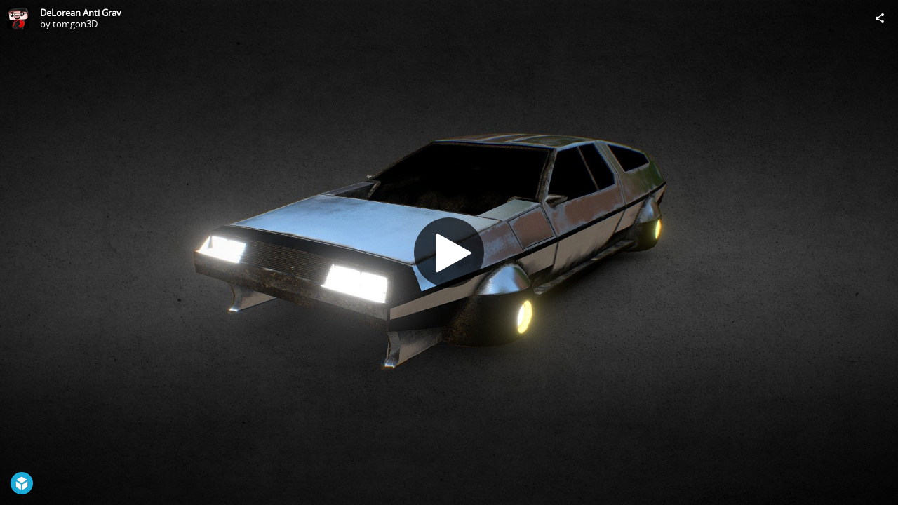

--- FILE ---
content_type: text/html; charset=utf-8
request_url: https://sketchfab.com/models/61d0e54092ae43359ab1cd26378b5b71/embed
body_size: 23493
content:





<!DOCTYPE html>
<html lang="en">

    <head>
        <meta charset="utf-8">
        

        <title>DeLorean Anti Grav - Download Free 3D model by tomgon3D [61d0e54] - Sketchfab</title>

        

    
    
    

    <meta property="og:site_name" content="Sketchfab">
    
        <meta property="fb:app_id" content="1418631828415333">
    

    <meta property="twitter:site" content="@sketchfab">
    <meta property="twitter:domain" content="https://sketchfab.com/">


    <meta name="p:domain_verify" content="af528e3df5f766ca012f5e065c7cb812">

    
        <meta property="twitter:card" content="player">
    

    
        
    

    
        <meta property="twitter:title" content="DeLorean Anti Grav - Download Free 3D model by tomgon3D - Sketchfab">
        <meta property="og:title" content="DeLorean Anti Grav - Download Free 3D model by tomgon3D - Sketchfab">
    

    
        <meta property="og:type" content="video.other">
    

    
        <meta property="twitter:description" content="An original version of the iconic B2TF DeLorean created for a game jam using modo and Quixel.




T.
">
        <meta property="og:description" content="An original version of the iconic B2TF DeLorean created for a game jam using modo and Quixel.




T.
">
    

    
        <meta property="twitter:image" content="https://media.sketchfab.com/models/61d0e54092ae43359ab1cd26378b5b71/thumbnails/5b96f84132514ff189a9b7b439e57c94/8b9a01adf7d54801a30ed75f4775f388.jpeg">
        <meta property="og:image" content="https://media.sketchfab.com/models/61d0e54092ae43359ab1cd26378b5b71/thumbnails/5b96f84132514ff189a9b7b439e57c94/8b9a01adf7d54801a30ed75f4775f388.jpeg">
        <meta property="og:image:width" content="1024">
        <meta property="og:image:height" content="768">
    

    
        <link rel="alternate" type="application/json+oembed" href="https://sketchfab.com/oembed?url=https%3A%2F%2Fsketchfab.com%2F3d-models%2Fdelorean-anti-grav-61d0e54092ae43359ab1cd26378b5b71" title="DeLorean Anti Grav - Download Free 3D model by tomgon3D - Sketchfab">
    

    
        <meta property="og:url" content="https://sketchfab.com/models/61d0e54092ae43359ab1cd26378b5b71/embed?autostart=1">
        <meta property="og:video:type" content="text/html">
        <meta property="og:video:url" content="https://sketchfab.com/models/61d0e54092ae43359ab1cd26378b5b71/embed?autostart=1">
        <meta property="og:video:secure_url" content="https://sketchfab.com/models/61d0e54092ae43359ab1cd26378b5b71/embed?autostart=1">
        <meta property="og:video:width" content="800">
        <meta property="og:video:height" content="600">

        <meta name="twitter:player" content="https://sketchfab.com/models/61d0e54092ae43359ab1cd26378b5b71/embed?autostart=1">
        <meta name="twitter:player:stream:content_type" content="text/html">
        <meta name="twitter:player:width" content="800">
        <meta name="twitter:player:height" content="600">

    


        

    

    
        <meta name="viewport" content="width=device-width, initial-scale=1.0">
    

    
         <meta name="theme-color" content="#1CAAD9">
    


        

    <meta name="description" content="An original version of the iconic B2TF DeLorean created for a game jam using modo and Quixel.




T.
">

    
        
            
            
            
            
            
            <link rel="canonical" href="https://sketchfab.com/3d-models/delorean-anti-grav-61d0e54092ae43359ab1cd26378b5b71">
        
    
        
    
        
    

    


        

    <meta http-equiv="x-dns-prefetch-control" content="on">

    
        
            <link rel="dns-prefetch" href="https://static.sketchfab.com">
        
            <link rel="dns-prefetch" href="https://media.sketchfab.com">
        
    



        
        
    
        <link rel="preload" crossorigin="anonymous"  href="https://static.sketchfab.com/static/builds/web/dist/c17346d4a0156aa5b6e85910aef36f8a-v2.css" as="style">
        <link rel="stylesheet" crossorigin="anonymous"  href="https://static.sketchfab.com/static/builds/web/dist/c17346d4a0156aa5b6e85910aef36f8a-v2.css" />
    
    
    <script>/**/</script>

        
    <link rel="apple-touch-icon" sizes="180x180" href="https://static.sketchfab.com/static/builds/web/dist/static/assets/images/favicon/e59d7f2ff579bbf9d20771b3d4d8c6a7-v2.png">
    <link rel="icon" type="image/png" sizes="32x32" href="https://static.sketchfab.com/static/builds/web/dist/static/assets/images/favicon/2f53b6d625305dad5f61e53c5b3d8125-v2.png">
    <link rel="icon" type="image/png" sizes="16x16" href="https://static.sketchfab.com/static/builds/web/dist/static/assets/images/favicon/78e139226ad8cbdeabd312db4c051db9-v2.png">
    <link rel="shortcut icon" type="image/png" sizes="192x192" href="https://static.sketchfab.com/static/builds/web/dist/static/assets/images/favicon/23f3318c19afda98ef952231b4b450c7-v2.png">
    <link rel="mask-icon" href="https://static.sketchfab.com/static/builds/web/dist/static/assets/images/favicon/c0cf7f7fd54262d82d0319488e936800-v2.svg" color="#5bbad5">
    <meta name="msapplication-TileColor" content="#2b5797">
    <meta name="theme-color" content="#ffffff">


    </head>

    <body class="page-embed">
        
        
    
    
    <div class="dom-data-container" style="display:none;" id="js-dom-data-webpack-public-path"><!--https://static.sketchfab.com/static/builds/web/dist/--></div>

    
    
    <div class="dom-data-container" style="display:none;" id="js-dom-data-sketchfab-runtime"><!--{"version": "16.85.0", "buildMode": "dist", "staticHost": "https://static.sketchfab.com", "env": "prod", "readOnlyMode": false, "facebookAppId": "1418631828415333", "useSentry": true, "publicPath": "https://static.sketchfab.com/static/builds/web/dist/", "singleDomainPublicPath": "https://sketchfab.com/static/builds/web/dist/", "apple": {"clientId": "com.sketchfab.sketchfab-login", "scopes": ["email", "name"], "callback": "https://sketchfab.com/social/complete/apple-id/"}, "getstream": {"apiKey": "q7jc6dskhpfg", "appId": "24012", "location:": "dublin"}, "paypal": {"clientId": "AftiRr46AHDq3zcm1Sp8t9ZXbIOXrsq_9Z1ueU_18QAWn9PUrUQ2O-MkYl0RviauC5cVoNTGPfqq5vQ9", "environment": "production", "subscrUrl": "https://www.paypal.com/cgi-bin/webscr"}, "routes": {}, "userPasswordMinLength": 10, "hosts": {"discord": "https://discord.gg/VzNxX6D", "communityBlog": "https://sketchfab.com/blogs/community", "enterpriseBlog": "https://sketchfab.com/blogs/enterprise"}, "reportContentUrl": "https://safety.epicgames.com/policies/reporting-misconduct/submit-report", "sentryDSN": "https://ba5fe81e595a4e73a5e37be93623537d@sentry.io/132069"}--></div>



        
        

    
    
        
        
        
            
        
    
        
        
        
            
        
    
        
        
        
            
        
    
        
        
        
            
        
    
        
        
        
            
        
    
        
        
        
            
        
    
        
        
        
            
        
    
        
        
        
            
        
    
        
        
        
            
        
    
        
        
        
            
        
    
        
        
        
            
        
    
        
        
        
    
    

    
    <div class="dom-data-container" style="display:none;" id="js-dom-data-prefetched-data"><!--{&#34;/i/users/me&#34;:{&#34;isAnonymous&#34;: true, &#34;features&#34;: [&#34;ff_analytics_package&#34;, &#34;ff_validate_forbidden_words&#34;, &#34;ff_epic_age_gating&#34;, &#34;ff_run_log_parsing_moulinette&#34;, &#34;ff_process_texture_with_protection&#34;, &#34;ff_editor_console&#34;, &#34;ff_elasticsearch_browse&#34;, &#34;ff_display_inspector_watermarking&#34;, &#34;ff_new_downloads_list&#34;, &#34;ff_useonevieweratatime&#34;, &#34;ff_collection_thumbnails&#34;, &#34;ff_ue_plugin&#34;, &#34;ff_sib_templates&#34;, &#34;ff_process_model_with_protection&#34;, &#34;ff_glb_archive&#34;, &#34;ff_backfill_from_replica&#34;, &#34;ff_debug_deleted_modelversion&#34;, &#34;ff_onetrust&#34;, &#34;ff_elasticsearch_other&#34;, &#34;ff_disable_comments&#34;, &#34;ff_react_model_page_popup&#34;, &#34;ff_paypal_shipping_address&#34;, &#34;ff_noai&#34;, &#34;ff_eg_analytics&#34;, &#34;ff_fab_public_release&#34;, &#34;ff_display_texture_with_protection&#34;, &#34;ff_newsfeed_v2&#34;, &#34;ff_emporium_sns&#34;, &#34;ff_eg_log_events&#34;, &#34;ff_data_handling&#34;, &#34;ff_org_project_lead&#34;, &#34;ff_free_license&#34;, &#34;ff_cache_population_sync&#34;, &#34;ff_artstation_pro_offer&#34;, &#34;ff_plan_renewal_email_monthly&#34;, &#34;ff_report_flow&#34;, &#34;ff_settings_notifications&#34;, &#34;ff_promotional_content&#34;, &#34;ff_fab_migration_view&#34;, &#34;ff_dsa_sanction_email&#34;, &#34;ff_diplay_model_with_protection&#34;, &#34;ff_protection_use_derived_bytecode&#34;], &#34;allowsRestricted&#34;: false},&#34;/i/categories&#34;:{&#34;results&#34;: [{&#34;uid&#34;: &#34;ed9e048550b2478eb1ab2faaba192832&#34;, &#34;name&#34;: &#34;Animals &amp; Pets&#34;, &#34;slug&#34;: &#34;animals-pets&#34;}, {&#34;uid&#34;: &#34;f825c721edb541dbbc8cd210123616c7&#34;, &#34;name&#34;: &#34;Architecture&#34;, &#34;slug&#34;: &#34;architecture&#34;}, {&#34;uid&#34;: &#34;e56c5de1e9344241909de76c5886f551&#34;, &#34;name&#34;: &#34;Art &amp; Abstract&#34;, &#34;slug&#34;: &#34;art-abstract&#34;}, {&#34;uid&#34;: &#34;22a2f677efad4d7bbca5ad45f9b5868e&#34;, &#34;name&#34;: &#34;Cars &amp; Vehicles&#34;, &#34;slug&#34;: &#34;cars-vehicles&#34;}, {&#34;uid&#34;: &#34;2d643ff5ed03405b9c34ecdffff9d8d8&#34;, &#34;name&#34;: &#34;Characters &amp; Creatures&#34;, &#34;slug&#34;: &#34;characters-creatures&#34;}, {&#34;uid&#34;: &#34;86f23935367b4a1f9647c8a20e03d716&#34;, &#34;name&#34;: &#34;Cultural Heritage &amp; History&#34;, &#34;slug&#34;: &#34;cultural-heritage-history&#34;}, {&#34;uid&#34;: &#34;d7cebaeca8604ebab1480e413404b679&#34;, &#34;name&#34;: &#34;Electronics &amp; Gadgets&#34;, &#34;slug&#34;: &#34;electronics-gadgets&#34;}, {&#34;uid&#34;: &#34;81bfbbfa2c9b4f218eed8609e3cf7aa6&#34;, &#34;name&#34;: &#34;Fashion &amp; Style&#34;, &#34;slug&#34;: &#34;fashion-style&#34;}, {&#34;uid&#34;: &#34;b3631aefd82b4eeba37aa5fc0b73b05a&#34;, &#34;name&#34;: &#34;Food &amp; Drink&#34;, &#34;slug&#34;: &#34;food-drink&#34;}, {&#34;uid&#34;: &#34;606f202e5a3c4e62bf9aab1cd9f63e1b&#34;, &#34;name&#34;: &#34;Furniture &amp; Home&#34;, &#34;slug&#34;: &#34;furniture-home&#34;}, {&#34;uid&#34;: &#34;357487fbb30a44ee8a0adf9b24829919&#34;, &#34;name&#34;: &#34;Music&#34;, &#34;slug&#34;: &#34;music&#34;}, {&#34;uid&#34;: &#34;1a99e2b67fc84de0b3ea0d3925208a04&#34;, &#34;name&#34;: &#34;Nature &amp; Plants&#34;, &#34;slug&#34;: &#34;nature-plants&#34;}, {&#34;uid&#34;: &#34;34edc263260f43e693ed527495b6d9a4&#34;, &#34;name&#34;: &#34;News &amp; Politics&#34;, &#34;slug&#34;: &#34;news-politics&#34;}, {&#34;uid&#34;: &#34;93e6d27da62149c6b963039835f45997&#34;, &#34;name&#34;: &#34;People&#34;, &#34;slug&#34;: &#34;people&#34;}, {&#34;uid&#34;: &#34;c51b29706d4e4e93a82e5eea7cbe6f91&#34;, &#34;name&#34;: &#34;Places &amp; Travel&#34;, &#34;slug&#34;: &#34;places-travel&#34;}, {&#34;uid&#34;: &#34;17d20ca7b35243d4a45171838b50704c&#34;, &#34;name&#34;: &#34;Science &amp; Technology&#34;, &#34;slug&#34;: &#34;science-technology&#34;}, {&#34;uid&#34;: &#34;ac8a0065d9e34fca8a3ffa9c6db39bff&#34;, &#34;name&#34;: &#34;Sports &amp; Fitness&#34;, &#34;slug&#34;: &#34;sports-fitness&#34;}, {&#34;uid&#34;: &#34;3badf36bd9f549bdba295334d75e04d3&#34;, &#34;name&#34;: &#34;Weapons &amp; Military&#34;, &#34;slug&#34;: &#34;weapons-military&#34;}], &#34;count&#34;: 18},&#34;displayStatus&#34;:&#34;ok&#34;,&#34;/i/models/61d0e54092ae43359ab1cd26378b5b71&#34;:{&#34;uid&#34;: &#34;61d0e54092ae43359ab1cd26378b5b71&#34;, &#34;user&#34;: {&#34;account&#34;: &#34;basic&#34;, &#34;avatars&#34;: {&#34;uid&#34;: &#34;a144e0bfd2d24de7bd47ade5a410c9da&#34;, &#34;images&#34;: [{&#34;width&#34;: 48, &#34;height&#34;: 48, &#34;size&#34;: 2491, &#34;url&#34;: &#34;https://media.sketchfab.com/avatars/a144e0bfd2d24de7bd47ade5a410c9da/a5102a8edf734bf6867232e7de1f8096.jpeg&#34;}, {&#34;width&#34;: 90, &#34;height&#34;: 90, &#34;size&#34;: 5785, &#34;url&#34;: &#34;https://media.sketchfab.com/avatars/a144e0bfd2d24de7bd47ade5a410c9da/c64c9783f568448d9c764fdff3361614.jpeg&#34;}, {&#34;width&#34;: 32, &#34;height&#34;: 32, &#34;size&#34;: 1524, &#34;url&#34;: &#34;https://media.sketchfab.com/avatars/a144e0bfd2d24de7bd47ade5a410c9da/14047a16b6a84d8e861333dfbc80ec2e.jpeg&#34;}, {&#34;width&#34;: 100, &#34;height&#34;: 100, &#34;size&#34;: 6668, &#34;url&#34;: &#34;https://media.sketchfab.com/avatars/a144e0bfd2d24de7bd47ade5a410c9da/9b1d7b9687964f038495d18e44bcaf61.jpeg&#34;}]}, &#34;displayName&#34;: &#34;tomgon3D&#34;, &#34;isAiRestricted&#34;: false, &#34;traderSettings&#34;: {&#34;isTrader&#34;: null, &#34;isVerifiedTrader&#34;: false}, &#34;planDetail&#34;: null, &#34;profileUrl&#34;: &#34;https://sketchfab.com/tomgon3d&#34;, &#34;uid&#34;: &#34;0d1cedd48e744bb2a88521da510c64b2&#34;, &#34;username&#34;: &#34;tomgon3d&#34;}, &#34;name&#34;: &#34;DeLorean Anti Grav&#34;, &#34;description&#34;: &#34;An original version of the iconic B2TF DeLorean created for a game jam using modo and Quixel.\n\n- T.&#34;, &#34;thumbnails&#34;: {&#34;uid&#34;: &#34;5b96f84132514ff189a9b7b439e57c94&#34;, &#34;images&#34;: [{&#34;uid&#34;: &#34;ae60d0c5a97c42aea9e684486cf73026&#34;, &#34;width&#34;: 1920, &#34;height&#34;: 1080, &#34;size&#34;: 247214, &#34;url&#34;: &#34;https://media.sketchfab.com/models/61d0e54092ae43359ab1cd26378b5b71/thumbnails/5b96f84132514ff189a9b7b439e57c94/19007f6db67d4186952c614e055d0451.jpeg&#34;}, {&#34;uid&#34;: &#34;1e828bccb89045a7a3babcdb5a2003c0&#34;, &#34;width&#34;: 1024, &#34;height&#34;: 576, &#34;size&#34;: 60714, &#34;url&#34;: &#34;https://media.sketchfab.com/models/61d0e54092ae43359ab1cd26378b5b71/thumbnails/5b96f84132514ff189a9b7b439e57c94/387dc8743dd441edb051ac8ecc8b9026.jpeg&#34;}, {&#34;uid&#34;: &#34;a5aa142fd2ca48ff96c4030ed365a5bf&#34;, &#34;width&#34;: 720, &#34;height&#34;: 405, &#34;size&#34;: 28350, &#34;url&#34;: &#34;https://media.sketchfab.com/models/61d0e54092ae43359ab1cd26378b5b71/thumbnails/5b96f84132514ff189a9b7b439e57c94/8b9a01adf7d54801a30ed75f4775f388.jpeg&#34;}, {&#34;uid&#34;: &#34;68815ff24c9e41d2991e94ebe29f77e8&#34;, &#34;width&#34;: 256, &#34;height&#34;: 144, &#34;size&#34;: 4300, &#34;url&#34;: &#34;https://media.sketchfab.com/models/61d0e54092ae43359ab1cd26378b5b71/thumbnails/5b96f84132514ff189a9b7b439e57c94/f106acf0df2548e0be4b168e7c426809.jpeg&#34;}, {&#34;uid&#34;: &#34;faebf7a6d32e4c5e995b532dff4f2890&#34;, &#34;width&#34;: 64, &#34;height&#34;: 36, &#34;size&#34;: 771, &#34;url&#34;: &#34;https://media.sketchfab.com/models/61d0e54092ae43359ab1cd26378b5b71/thumbnails/5b96f84132514ff189a9b7b439e57c94/36d1693a887a46ae9ae3fd728c486183.jpeg&#34;}]}, &#34;viewCount&#34;: 1816, &#34;likeCount&#34;: 25, &#34;animationCount&#34;: 0, &#34;vertexCount&#34;: 3365, &#34;faceCount&#34;: 3498, &#34;staffpickedAt&#34;: null, &#34;publishedAt&#34;: &#34;2016-11-08T22:03:53.384179&#34;, &#34;viewerUrl&#34;: &#34;https://sketchfab.com/3d-models/delorean-anti-grav-61d0e54092ae43359ab1cd26378b5b71&#34;, &#34;embedUrl&#34;: &#34;https://sketchfab.com/models/61d0e54092ae43359ab1cd26378b5b71/embed&#34;, &#34;editorUrl&#34;: &#34;https://sketchfab.com/models/61d0e54092ae43359ab1cd26378b5b71/edit&#34;, &#34;license&#34;: {&#34;uid&#34;: &#34;bbfe3f7dbcdd4122b966b85b9786a989&#34;, &#34;label&#34;: &#34;CC Attribution-NonCommercial&#34;, &#34;fullname&#34;: &#34;Creative Commons Attribution-NonCommercial&#34;, &#34;slug&#34;: &#34;by-nc&#34;, &#34;summary&#34;: &#34;Share &amp; adapt with credit, no commercial use&#34;, &#34;requirements&#34;: &#34;Author must be credited. No commercial use.&#34;, &#34;url&#34;: &#34;http://creativecommons.org/licenses/by-nc/4.0/&#34;, &#34;free&#34;: true, &#34;isCc&#34;: true, &#34;needsAttribution&#34;: true, &#34;ccClauses&#34;: [&#34;Attribution&#34;, &#34;NonCommercial&#34;]}, &#34;isPublished&#34;: true, &#34;downloadType&#34;: &#34;free&#34;, &#34;isInspectable&#34;: true, &#34;isDeleted&#34;: false, &#34;processingStatus&#34;: 2, &#34;processedAt&#34;: &#34;2016-11-09T02:08:08.054516&#34;, &#34;status&#34;: {&#34;processing&#34;: &#34;SUCCEEDED&#34;}, &#34;isRestricted&#34;: false, &#34;files&#34;: [{&#34;uid&#34;: &#34;a110689c601f447b9537037a6eefed54&#34;, &#34;flag&#34;: 0, &#34;osgjsUrl&#34;: &#34;https://media.sketchfab.com/models/61d0e54092ae43359ab1cd26378b5b71/0c2f3715722a4632a134137ed1909012/files/a110689c601f447b9537037a6eefed54/file.binz&#34;, &#34;modelSize&#34;: 57394, &#34;osgjsSize&#34;: 1592, &#34;wireframeSize&#34;: 26336, &#34;p&#34;: [{&#34;v&#34;: 1, &#34;b&#34;: &#34;O097Vzmja81RKino+UK/wNG7MOYnwZ1jNsqY/KUA27SoexbCZBAYhHgHjqP9JFRI6ARtvo54kCoA\nJGPeJ9HV9JHogUN5vKyRvaVMMjYAMwA9AHKm8O3EGizyiXfuGDLIn3L82BO/rVo66FCqTgKtkjsz\no/ZzXUuMBqS9hgWYvvCwGTRHQougAy2KjSRaVx2oRakawWqVVNX3RQ6+4qBfbTqiHaqPQnR3ATe6\nEW6+J0Ux6uNQ7vz4cciiDLoixUEZXGP0Czeg5EDqJMlpCiF9moWJ/PwA4NRmoebUTmCvaVrp1zSx\niDABzCgtzkgqrZ6RPCVzFMVGEwHX3Gq67186+tDRa0EnJXV+DNy83Qfo/u8LgJtPOYK8E+a5fZxi\nb1dXnUuW8bVLVmKFGBACJSigJpgq80AKGtzq4Ozaf1vGS5kFZLIYN8LBjEREEriAFzi0MBBpBXmd\nYumshwMJZiHJI8kK58bDzK5thMw+RFABce8h1JGyYtpW4UNeuYsH&#34;, &#34;d&#34;: true}]}], &#34;options&#34;: {&#34;scene&#34;: {&#34;postProcess&#34;: {&#34;dof&#34;: {&#34;enable&#34;: false, &#34;blurFar&#34;: 0.5, &#34;blurNear&#34;: 0.5, &#34;focusPoint&#34;: [52.54463362556011, -157.19907903968854, 73.97081723830516]}, &#34;ssr&#34;: {&#34;enable&#34;: false, &#34;factor&#34;: 1}, &#34;taa&#34;: {&#34;enable&#34;: true, &#34;transparent&#34;: true}, &#34;ssao&#34;: {&#34;bias&#34;: 1.2076961331313627, &#34;enable&#34;: false, &#34;radius&#34;: 6.038480665656813, &#34;intensity&#34;: 0.5}, &#34;bloom&#34;: {&#34;enable&#34;: true, &#34;factor&#34;: 0.8200000000000001, &#34;radius&#34;: 0.33, &#34;threshold&#34;: 0.4083920216900384}, &#34;grain&#34;: {&#34;enable&#34;: true, &#34;factor&#34;: 0.075, &#34;animated&#34;: true}, &#34;enable&#34;: true, &#34;sharpen&#34;: {&#34;enable&#34;: true, &#34;factor&#34;: 0.20000000000000004}, &#34;vignette&#34;: {&#34;amount&#34;: 0.47, &#34;enable&#34;: true, &#34;hardness&#34;: 0.64}, &#34;toneMapping&#34;: {&#34;enable&#34;: true, &#34;method&#34;: &#34;default&#34;, &#34;contrast&#34;: 0, &#34;exposure&#34;: 1, &#34;brightness&#34;: 0, &#34;saturation&#34;: 1}, &#34;colorBalance&#34;: {&#34;low&#34;: [0, 0, 0], &#34;mid&#34;: [0, 0, 0], &#34;high&#34;: [0, 0, 0], &#34;enable&#34;: false}, &#34;chromaticAberration&#34;: {&#34;enable&#34;: true, &#34;factor&#34;: 0.01}}, &#34;sssProfiles&#34;: [{&#34;falloff&#34;: [1, 0.37, 0.3], &#34;strength&#34;: [0.48, 0.41, 0.28]}, {&#34;falloff&#34;: [0.5, 0.67, 0.6], &#34;strength&#34;: [0.38, 0.61, 0.68]}, {&#34;falloff&#34;: [0.7, 0.77, 0.3], &#34;strength&#34;: [0.88, 0.61, 0.28]}]}, &#34;lighting&#34;: {&#34;enable&#34;: false, &#34;lights&#34;: [{&#34;type&#34;: &#34;DIRECTION&#34;, &#34;angle&#34;: 45, &#34;color&#34;: [0.7806122448979592, 0.7985214493960848, 1], &#34;enable&#34;: true, &#34;ground&#34;: [0.9744897959183674, 0.6276245973191442, 0.3331164098292378], &#34;matrix&#34;: [-0.9815804500275482, 0.1909922167095499, -0.004668327333101102, 0, 0.13548347102422797, 0.7131126062169096, 0.6878332937084056, 0, 0.13469984856318096, 0.6745312327912614, -0.7258536813891331, 0, 26.028787115307654, 132.7902402096332, -76.0254554489309, 1], &#34;falloff&#34;: 6.695525861591614e-05, &#34;hardness&#34;: 0.5, &#34;intensity&#34;: 0.96, &#34;shadowBias&#34;: 0.005, &#34;castShadows&#34;: true, &#34;intensityGround&#34;: 0.06, &#34;attachedToCamera&#34;: true}, {&#34;type&#34;: &#34;DIRECTION&#34;, &#34;angle&#34;: 45, &#34;color&#34;: [1, 0.8783319450229073, 0.7091836734693877], &#34;enable&#34;: true, &#34;ground&#34;: [0.3, 0.2, 0.2], &#34;matrix&#34;: [0.7755211495104662, -0.0666602860002539, 0.6277924441503967, 0, 0.2690483737361956, 0.9344846523281437, -0.233133882464682, 0, -0.5711216326246741, 0.3497067926613838, 0.7426474533145686, 0, -110.35807264655207, 70.02396496300713, 207.7350472519777, 1], &#34;falloff&#34;: 6.695525861591614e-05, &#34;hardness&#34;: 0.5, &#34;intensity&#34;: 1, &#34;shadowBias&#34;: 0.005, &#34;castShadows&#34;: true, &#34;intensityGround&#34;: 1, &#34;attachedToCamera&#34;: true}, {&#34;type&#34;: &#34;HEMI&#34;, &#34;angle&#34;: 45, &#34;color&#34;: [0.423469387755102, 0.7352665556018328, 1], &#34;enable&#34;: true, &#34;ground&#34;: [0.9642857142857143, 0.6484128636877489, 0.2607507288629738], &#34;matrix&#34;: [0.6903299131022926, -0.7076363669144057, -0.15064986988498263, 0, -0.011089698239978026, 0.19785137301620165, -0.9801692980238416, 0, 0.7234097246160907, 0.6783108479272498, 0.12873524736872857, 0, 139.7860096505625, 133.52058046314647, 89.10794369950798, 1], &#34;falloff&#34;: 6.695525861591614e-05, &#34;hardness&#34;: 0.5, &#34;intensity&#34;: 0.12, &#34;shadowBias&#34;: 0.005, &#34;castShadows&#34;: true, &#34;intensityGround&#34;: 0.06, &#34;attachedToCamera&#34;: false}]}, &#34;shading&#34;: {&#34;type&#34;: &#34;lit&#34;, &#34;renderer&#34;: &#34;pbr&#34;, &#34;pointSize&#34;: 0, &#34;vertexColor&#34;: {&#34;enable&#34;: false, &#34;useAlpha&#34;: false, &#34;colorSpace&#34;: &#34;srgb&#34;}}, &#34;orientation&#34;: {&#34;matrix&#34;: [1, 0, 0, 0, 0, 1, 0, 0, 0, 0, 1, 0, 0, 0, 0, 1]}, &#34;camera&#34;: {&#34;up&#34;: 1.555089, &#34;fov&#34;: 47, &#34;down&#34;: -1.555089, &#34;left&#34;: -3.141593, &#34;right&#34;: 3.141593, &#34;target&#34;: [-25.473588377445804, -19.34441559486549, 22.466411391838722], &#34;zoomIn&#34;: 0, &#34;zoomOut&#34;: 32124, &#34;position&#34;: [248.510265230513, -392.7376157154126, 148.06555313277036], &#34;nearFarRatio&#34;: 0.005, &#34;usePanConstraints&#34;: true, &#34;useYawConstraints&#34;: false, &#34;useZoomConstraints&#34;: false, &#34;usePitchConstraints&#34;: false, &#34;useCameraConstraints&#34;: false}, &#34;wireframe&#34;: {&#34;color&#34;: &#34;000000FF&#34;, &#34;enable&#34;: false}, &#34;materials&#34;: {&#34;updatedAt&#34;: 15793745615, &#34;0aa3cd03-812a-4a85-babc-50a76e7efda8&#34;: {&#34;id&#34;: &#34;0aa3cd03-812a-4a85-babc-50a76e7efda8&#34;, &#34;name&#34;: &#34;DeLorean&#34;, &#34;version&#34;: 3, &#34;channels&#34;: {&#34;AOPBR&#34;: {&#34;enable&#34;: true, &#34;factor&#34;: 1, &#34;texture&#34;: {&#34;uid&#34;: &#34;f54f300a9b734d8593cf54277330be47&#34;, &#34;wrapS&#34;: &#34;REPEAT&#34;, &#34;wrapT&#34;: &#34;REPEAT&#34;, &#34;magFilter&#34;: &#34;LINEAR&#34;, &#34;minFilter&#34;: &#34;LINEAR_MIPMAP_LINEAR&#34;, &#34;texCoordUnit&#34;: 0, &#34;textureTarget&#34;: &#34;TEXTURE_2D&#34;, &#34;internalFormat&#34;: &#34;LUMINANCE&#34;}, &#34;occludeSpecular&#34;: true}, &#34;Matcap&#34;: {&#34;color&#34;: [1, 1, 1], &#34;enable&#34;: true, &#34;factor&#34;: 1, &#34;texture&#34;: {&#34;uid&#34;: &#34;35c4d334eded44d8a657f390954a32dd&#34;, &#34;wrapS&#34;: &#34;REPEAT&#34;, &#34;wrapT&#34;: &#34;REPEAT&#34;, &#34;magFilter&#34;: &#34;LINEAR&#34;, &#34;minFilter&#34;: &#34;LINEAR_MIPMAP_LINEAR&#34;, &#34;texCoordUnit&#34;: 0, &#34;textureTarget&#34;: &#34;TEXTURE_2D&#34;, &#34;internalFormat&#34;: &#34;RGB&#34;}, &#34;curvature&#34;: 0}, &#34;BumpMap&#34;: {&#34;enable&#34;: false, &#34;factor&#34;: 1}, &#34;Opacity&#34;: {&#34;ior&#34;: 1.05, &#34;type&#34;: &#34;alphaBlend&#34;, &#34;enable&#34;: false, &#34;factor&#34;: 1, &#34;invert&#34;: false, &#34;thinLayer&#34;: false, &#34;useAlbedoTint&#34;: false, &#34;refractionColor&#34;: [1, 1, 1], &#34;roughnessFactor&#34;: 0, &#34;useNormalOffset&#34;: false, &#34;useMicrosurfaceTexture&#34;: true}, &#34;AlbedoPBR&#34;: {&#34;enable&#34;: true, &#34;factor&#34;: 1, &#34;texture&#34;: {&#34;uid&#34;: &#34;4bbdb61453254999b8c975cbabb1ecaf&#34;, &#34;wrapS&#34;: &#34;REPEAT&#34;, &#34;wrapT&#34;: &#34;REPEAT&#34;, &#34;magFilter&#34;: &#34;LINEAR&#34;, &#34;minFilter&#34;: &#34;LINEAR_MIPMAP_LINEAR&#34;, &#34;texCoordUnit&#34;: 0, &#34;textureTarget&#34;: &#34;TEXTURE_2D&#34;, &#34;internalFormat&#34;: &#34;RGB&#34;}}, &#34;CavityPBR&#34;: {&#34;enable&#34;: false, &#34;factor&#34;: 1}, &#34;ClearCoat&#34;: {&#34;tint&#34;: [0.914, 0.914, 0.914], &#34;enable&#34;: false, &#34;factor&#34;: 1, &#34;thickness&#34;: 5, &#34;reflectivity&#34;: 0}, &#34;EmitColor&#34;: {&#34;type&#34;: &#34;additive&#34;, &#34;enable&#34;: true, &#34;factor&#34;: 2, &#34;texture&#34;: {&#34;uid&#34;: &#34;5b681716c69a41e6b4dc6dc6c3c96a8e&#34;, &#34;wrapS&#34;: &#34;REPEAT&#34;, &#34;wrapT&#34;: &#34;REPEAT&#34;, &#34;magFilter&#34;: &#34;LINEAR&#34;, &#34;minFilter&#34;: &#34;LINEAR_MIPMAP_LINEAR&#34;, &#34;texCoordUnit&#34;: 0, &#34;textureTarget&#34;: &#34;TEXTURE_2D&#34;, &#34;internalFormat&#34;: &#34;RGB&#34;}}, &#34;NormalMap&#34;: {&#34;flipY&#34;: false, &#34;enable&#34;: true, &#34;factor&#34;: 1, &#34;texture&#34;: {&#34;uid&#34;: &#34;c83f926659f84ef089699a3a28938e7f&#34;, &#34;wrapS&#34;: &#34;REPEAT&#34;, &#34;wrapT&#34;: &#34;REPEAT&#34;, &#34;magFilter&#34;: &#34;LINEAR&#34;, &#34;minFilter&#34;: &#34;LINEAR_MIPMAP_LINEAR&#34;, &#34;texCoordUnit&#34;: 0, &#34;textureTarget&#34;: &#34;TEXTURE_2D&#34;, &#34;internalFormat&#34;: &#34;RGB&#34;}}, &#34;Anisotropy&#34;: {&#34;enable&#34;: false, &#34;factor&#34;: 1, &#34;flipXY&#34;: true, &#34;direction&#34;: 0}, &#34;DiffusePBR&#34;: {&#34;color&#34;: [0.6, 0.6, 0.6], &#34;enable&#34;: false, &#34;factor&#34;: 1}, &#34;SpecularF0&#34;: {&#34;enable&#34;: true, &#34;factor&#34;: 0, &#34;texture&#34;: {&#34;uid&#34;: &#34;85d2f91b84c844cbb78724423dfc0fe7&#34;, &#34;wrapS&#34;: &#34;REPEAT&#34;, &#34;wrapT&#34;: &#34;REPEAT&#34;, &#34;magFilter&#34;: &#34;LINEAR&#34;, &#34;minFilter&#34;: &#34;LINEAR_MIPMAP_LINEAR&#34;, &#34;texCoordUnit&#34;: 0, &#34;textureTarget&#34;: &#34;TEXTURE_2D&#34;, &#34;internalFormat&#34;: &#34;LUMINANCE&#34;}}, &#34;SpecularPBR&#34;: {&#34;color&#34;: [1, 1, 1], &#34;enable&#34;: false, &#34;factor&#34;: 0.05}, &#34;DiffuseColor&#34;: {&#34;color&#34;: [0.6, 0.6, 0.6], &#34;enable&#34;: true, &#34;factor&#34;: 0.8}, &#34;Displacement&#34;: {&#34;enable&#34;: false, &#34;factor&#34;: 0}, &#34;MetalnessPBR&#34;: {&#34;enable&#34;: true, &#34;factor&#34;: 1, &#34;texture&#34;: {&#34;uid&#34;: &#34;db236ef477d1404b8a1052132ae69ca0&#34;, &#34;wrapS&#34;: &#34;REPEAT&#34;, &#34;wrapT&#34;: &#34;REPEAT&#34;, &#34;magFilter&#34;: &#34;LINEAR&#34;, &#34;minFilter&#34;: &#34;LINEAR_MIPMAP_LINEAR&#34;, &#34;texCoordUnit&#34;: 0, &#34;textureTarget&#34;: &#34;TEXTURE_2D&#34;, &#34;internalFormat&#34;: &#34;LUMINANCE&#34;}}, &#34;RoughnessPBR&#34;: {&#34;enable&#34;: false, &#34;factor&#34;: 0.6}, &#34;GlossinessPBR&#34;: {&#34;enable&#34;: true, &#34;factor&#34;: 1, &#34;texture&#34;: {&#34;uid&#34;: &#34;85d2f91b84c844cbb78724423dfc0fe7&#34;, &#34;wrapS&#34;: &#34;REPEAT&#34;, &#34;wrapT&#34;: &#34;REPEAT&#34;, &#34;magFilter&#34;: &#34;LINEAR&#34;, &#34;minFilter&#34;: &#34;LINEAR_MIPMAP_LINEAR&#34;, &#34;texCoordUnit&#34;: 0, &#34;textureTarget&#34;: &#34;TEXTURE_2D&#34;, &#34;internalFormat&#34;: &#34;LUMINANCE&#34;}}, &#34;SpecularColor&#34;: {&#34;color&#34;: [1, 1, 1], &#34;enable&#34;: true, &#34;factor&#34;: 0.04}, &#34;DiffuseIntensity&#34;: {&#34;color&#34;: [1, 1, 1], &#34;enable&#34;: true, &#34;factor&#34;: 1}, &#34;SpecularHardness&#34;: {&#34;enable&#34;: true, &#34;factor&#34;: 256}, &#34;ClearCoatNormalMap&#34;: {&#34;flipY&#34;: true, &#34;enable&#34;: true, &#34;factor&#34;: 1}, &#34;ClearCoatRoughness&#34;: {&#34;enable&#34;: true, &#34;factor&#34;: 0.04}, &#34;SubsurfaceScattering&#34;: {&#34;enable&#34;: false, &#34;factor&#34;: 12.076961331313626, &#34;profile&#34;: 1}, &#34;SubsurfaceTranslucency&#34;: {&#34;color&#34;: [1, 0.36999999999999983, 0.2999999999999998], &#34;enable&#34;: false, &#34;factor&#34;: 1, &#34;thicknessFactor&#34;: 12.076961331313626}}, &#34;cullFace&#34;: &#34;BACK&#34;, &#34;shadeless&#34;: false, &#34;reflection&#34;: 0.1, &#34;stateSetID&#34;: 2}}, &#34;environment&#34;: {&#34;uid&#34;: &#34;3e2ad3e1f1ea47679f045a7eb0e6af49&#34;, &#34;blur&#34;: 0.1, &#34;enable&#34;: true, &#34;exposure&#34;: 0.495, &#34;rotation&#34;: 2.1642082724729685, &#34;shadowBias&#34;: 0.005, &#34;shadowEnable&#34;: false, &#34;lightIntensity&#34;: 1, &#34;backgroundExposure&#34;: 1}, &#34;background&#34;: {&#34;uid&#34;: &#34;3ef1bd11d3eb4b57a0b353e8f2e5fc3e&#34;, &#34;color&#34;: [0.2, 0.2, 0.2], &#34;enable&#34;: &#34;fixed&#34;}, &#34;version&#34;: 9, &#34;animation&#34;: {&#34;order&#34;: [], &#34;speed&#34;: 1, &#34;cycleMode&#34;: &#34;one&#34;, &#34;initializeWithRestPose&#34;: false}, &#34;hotspot&#34;: {&#34;visible&#34;: true, &#34;hotspots&#34;: []}, &#34;vr&#34;: {&#34;floorHeight&#34;: -2, &#34;worldFactor&#34;: 100, &#34;displayFloor&#34;: true, &#34;initialCamera&#34;: {&#34;position&#34;: [0, -241.53922662627252, -2], &#34;rotation&#34;: [0, 0, 0, 1]}}, &#34;sound&#34;: [], &#34;ground&#34;: {&#34;fade&#34;: 0.25, &#34;scale&#34;: 362.3088399394088, &#34;enable&#34;: true, &#34;opacity&#34;: 1.1, &#34;position&#34;: [0.00054931640625, 2.4496383666992188, 3.9535491943359364], &#34;shadowMode&#34;: &#34;BakedAO&#34;, &#34;aoTextureUid&#34;: &#34;cdd3528a5ea04b5c89224bcf2f9d6e41&#34;, &#34;samplingRange&#34;: 0.6}, &#34;createdAt&#34;: &#34;2018-12-15T03:51:35.199891&#34;, &#34;updatedAt&#34;: &#34;2020-01-18T19:09:21.579677&#34;}, &#34;preferOriginalNormalMap&#34;: false, &#34;inStore&#34;: false, &#34;isDisabled&#34;: false, &#34;displayStatus&#34;: &#34;ok&#34;, &#34;visibility&#34;: &#34;public&#34;, &#34;org&#34;: null, &#34;isArEnabled&#34;: false, &#34;version&#34;: {&#34;uid&#34;: &#34;0c2f3715722a4632a134137ed1909012&#34;, &#34;status&#34;: {&#34;processing&#34;: &#34;SUCCEEDED&#34;}, &#34;isCurrentVersion&#34;: true, &#34;isCandidateVersion&#34;: false, &#34;createdAt&#34;: &#34;2018-12-15T03:51:35.199891&#34;, &#34;processedAt&#34;: null, &#34;reason&#34;: &#34;operation&#34;}, &#34;soundCount&#34;: 0},&#34;/i/models/61d0e54092ae43359ab1cd26378b5b71/textures?optimized=1&#34;:{&#34;results&#34;: [{&#34;uid&#34;: &#34;4bbdb61453254999b8c975cbabb1ecaf&#34;, &#34;name&#34;: &#34;DeLorean_albedo.png&#34;, &#34;images&#34;: [{&#34;uid&#34;: &#34;287097c38406493487a844bf019a0c15&#34;, &#34;size&#34;: 4170, &#34;width&#34;: 64, &#34;height&#34;: 64, &#34;url&#34;: &#34;https://media.sketchfab.com/models/61d0e54092ae43359ab1cd26378b5b71/0c2f3715722a4632a134137ed1909012/textures/4bbdb61453254999b8c975cbabb1ecaf/287097c38406493487a844bf019a0c15.jpeg&#34;, &#34;options&#34;: {&#34;format&#34;: &#34;RGB&#34;, &#34;quality&#34;: 95}, &#34;createdAt&#34;: &#34;2022-03-03T23:19:39.886646&#34;, &#34;updatedAt&#34;: &#34;2022-03-03T23:19:39.843296&#34;, &#34;pk&#34;: 69777, &#34;pv&#34;: 1}, {&#34;uid&#34;: &#34;5c19f49f188f486f9228d24c53c0f669&#34;, &#34;size&#34;: 13964, &#34;width&#34;: 128, &#34;height&#34;: 128, &#34;url&#34;: &#34;https://media.sketchfab.com/models/61d0e54092ae43359ab1cd26378b5b71/0c2f3715722a4632a134137ed1909012/textures/4bbdb61453254999b8c975cbabb1ecaf/5c19f49f188f486f9228d24c53c0f669.jpeg&#34;, &#34;options&#34;: {&#34;format&#34;: &#34;RGB&#34;, &#34;quality&#34;: 95}, &#34;createdAt&#34;: &#34;2022-03-03T23:19:39.797390&#34;, &#34;updatedAt&#34;: &#34;2022-03-03T23:19:39.712990&#34;, &#34;pk&#34;: 69777, &#34;pv&#34;: 1}, {&#34;uid&#34;: &#34;f07428e1c5ee4e85a5eb662f63571a6b&#34;, &#34;size&#34;: 47169, &#34;width&#34;: 256, &#34;height&#34;: 256, &#34;url&#34;: &#34;https://media.sketchfab.com/models/61d0e54092ae43359ab1cd26378b5b71/0c2f3715722a4632a134137ed1909012/textures/4bbdb61453254999b8c975cbabb1ecaf/f07428e1c5ee4e85a5eb662f63571a6b.jpeg&#34;, &#34;options&#34;: {&#34;format&#34;: &#34;RGB&#34;, &#34;quality&#34;: 95}, &#34;createdAt&#34;: &#34;2022-03-03T23:19:39.654808&#34;, &#34;updatedAt&#34;: &#34;2022-03-03T23:19:39.572387&#34;, &#34;pk&#34;: 69777, &#34;pv&#34;: 1}, {&#34;uid&#34;: &#34;fc0bb0ca3739494f8aa9e169e367580b&#34;, &#34;size&#34;: 162608, &#34;width&#34;: 512, &#34;height&#34;: 512, &#34;url&#34;: &#34;https://media.sketchfab.com/models/61d0e54092ae43359ab1cd26378b5b71/0c2f3715722a4632a134137ed1909012/textures/4bbdb61453254999b8c975cbabb1ecaf/fc0bb0ca3739494f8aa9e169e367580b.jpeg&#34;, &#34;options&#34;: {&#34;format&#34;: &#34;RGB&#34;, &#34;quality&#34;: 95}, &#34;createdAt&#34;: &#34;2022-03-03T23:19:39.499208&#34;, &#34;updatedAt&#34;: &#34;2022-03-03T23:19:39.425063&#34;, &#34;pk&#34;: 69777, &#34;pv&#34;: 1}, {&#34;uid&#34;: &#34;0b7f3beb61e94e8888cb21842b84d333&#34;, &#34;size&#34;: 463988, &#34;width&#34;: 1024, &#34;height&#34;: 1024, &#34;url&#34;: &#34;https://media.sketchfab.com/models/61d0e54092ae43359ab1cd26378b5b71/0c2f3715722a4632a134137ed1909012/textures/4bbdb61453254999b8c975cbabb1ecaf/0b7f3beb61e94e8888cb21842b84d333.jpeg&#34;, &#34;options&#34;: {&#34;format&#34;: &#34;RGB&#34;, &#34;quality&#34;: 92}, &#34;createdAt&#34;: &#34;2022-03-03T23:19:39.353500&#34;, &#34;updatedAt&#34;: &#34;2022-03-03T23:19:39.272704&#34;, &#34;pk&#34;: 69777, &#34;pv&#34;: 1}, {&#34;uid&#34;: &#34;76f714efcd1a46ecba248eb9b6f58c63&#34;, &#34;size&#34;: 1051500, &#34;width&#34;: 2048, &#34;height&#34;: 2048, &#34;url&#34;: &#34;https://media.sketchfab.com/models/61d0e54092ae43359ab1cd26378b5b71/0c2f3715722a4632a134137ed1909012/textures/4bbdb61453254999b8c975cbabb1ecaf/76f714efcd1a46ecba248eb9b6f58c63.jpeg&#34;, &#34;options&#34;: {&#34;format&#34;: &#34;RGB&#34;, &#34;quality&#34;: 80}, &#34;createdAt&#34;: &#34;2022-03-03T23:19:39.183223&#34;, &#34;updatedAt&#34;: &#34;2022-03-03T23:19:39.094918&#34;, &#34;pk&#34;: 69777, &#34;pv&#34;: 1}, {&#34;uid&#34;: &#34;6f640b009b264be5ac5a7bf66a01b67a&#34;, &#34;size&#34;: 4231775, &#34;width&#34;: 4096, &#34;height&#34;: 4096, &#34;url&#34;: &#34;https://media.sketchfab.com/models/61d0e54092ae43359ab1cd26378b5b71/0c2f3715722a4632a134137ed1909012/textures/4bbdb61453254999b8c975cbabb1ecaf/6f640b009b264be5ac5a7bf66a01b67a.jpeg&#34;, &#34;options&#34;: {&#34;format&#34;: &#34;RGB&#34;, &#34;quality&#34;: 80}, &#34;createdAt&#34;: &#34;2022-03-03T23:19:38.988621&#34;, &#34;updatedAt&#34;: &#34;2022-03-03T23:19:38.856545&#34;, &#34;pk&#34;: 69777, &#34;pv&#34;: 1}, {&#34;uid&#34;: &#34;9d6eedc052f64ad1af8d33ba9ba286d9&#34;, &#34;size&#34;: 31022672, &#34;width&#34;: 4096, &#34;height&#34;: 4096, &#34;url&#34;: &#34;https://media.sketchfab.com/models/61d0e54092ae43359ab1cd26378b5b71/0c2f3715722a4632a134137ed1909012/textures/4bbdb61453254999b8c975cbabb1ecaf/9d6eedc052f64ad1af8d33ba9ba286d9.png&#34;, &#34;options&#34;: {}, &#34;createdAt&#34;: &#34;2022-03-03T23:18:44.510318&#34;, &#34;updatedAt&#34;: &#34;2022-03-03T23:18:43.950022&#34;, &#34;pk&#34;: 69777, &#34;pv&#34;: 1}, {&#34;uid&#34;: &#34;9642a83329fb46b19fe48d107dbcb6f7&#34;, &#34;size&#34;: 2771, &#34;width&#34;: 32, &#34;height&#34;: 32, &#34;url&#34;: &#34;https://media.sketchfab.com/models/61d0e54092ae43359ab1cd26378b5b71/0c2f3715722a4632a134137ed1909012/textures/4bbdb61453254999b8c975cbabb1ecaf/9642a83329fb46b19fe48d107dbcb6f7.png&#34;, &#34;options&#34;: {}, &#34;createdAt&#34;: &#34;2022-03-03T23:18:43.393630&#34;, &#34;updatedAt&#34;: &#34;2022-03-03T23:18:43.317424&#34;, &#34;pk&#34;: null, &#34;pv&#34;: null}], &#34;colorSpace&#34;: &#34;unknown&#34;, &#34;createdAt&#34;: &#34;2016-11-08T22:02:49.094258&#34;, &#34;updatedAt&#34;: &#34;2022-03-03T23:18:44.557611&#34;}, {&#34;uid&#34;: &#34;5b681716c69a41e6b4dc6dc6c3c96a8e&#34;, &#34;name&#34;: &#34;DeLorean_Illum.png&#34;, &#34;images&#34;: [{&#34;uid&#34;: &#34;8f084169cfdd4aa38ab02172dbb944ec&#34;, &#34;size&#34;: 1942, &#34;width&#34;: 64, &#34;height&#34;: 64, &#34;url&#34;: &#34;https://media.sketchfab.com/models/61d0e54092ae43359ab1cd26378b5b71/0c2f3715722a4632a134137ed1909012/textures/5b681716c69a41e6b4dc6dc6c3c96a8e/8f084169cfdd4aa38ab02172dbb944ec.jpeg&#34;, &#34;options&#34;: {&#34;format&#34;: &#34;RGB&#34;, &#34;quality&#34;: 95}, &#34;createdAt&#34;: &#34;2022-03-03T23:19:09.080133&#34;, &#34;updatedAt&#34;: &#34;2022-03-03T23:19:09.046024&#34;, &#34;pk&#34;: 213468, &#34;pv&#34;: 1}, {&#34;uid&#34;: &#34;16991fedf857408ea297bf201ecde778&#34;, &#34;size&#34;: 4269, &#34;width&#34;: 128, &#34;height&#34;: 128, &#34;url&#34;: &#34;https://media.sketchfab.com/models/61d0e54092ae43359ab1cd26378b5b71/0c2f3715722a4632a134137ed1909012/textures/5b681716c69a41e6b4dc6dc6c3c96a8e/16991fedf857408ea297bf201ecde778.jpeg&#34;, &#34;options&#34;: {&#34;format&#34;: &#34;RGB&#34;, &#34;quality&#34;: 95}, &#34;createdAt&#34;: &#34;2022-03-03T23:19:09.003167&#34;, &#34;updatedAt&#34;: &#34;2022-03-03T23:19:08.963553&#34;, &#34;pk&#34;: 213468, &#34;pv&#34;: 1}, {&#34;uid&#34;: &#34;d94d93e27c964198803724a2a331aaa3&#34;, &#34;size&#34;: 8493, &#34;width&#34;: 256, &#34;height&#34;: 256, &#34;url&#34;: &#34;https://media.sketchfab.com/models/61d0e54092ae43359ab1cd26378b5b71/0c2f3715722a4632a134137ed1909012/textures/5b681716c69a41e6b4dc6dc6c3c96a8e/d94d93e27c964198803724a2a331aaa3.jpeg&#34;, &#34;options&#34;: {&#34;format&#34;: &#34;RGB&#34;, &#34;quality&#34;: 95}, &#34;createdAt&#34;: &#34;2022-03-03T23:19:08.908383&#34;, &#34;updatedAt&#34;: &#34;2022-03-03T23:19:08.846536&#34;, &#34;pk&#34;: 213468, &#34;pv&#34;: 1}, {&#34;uid&#34;: &#34;7df1d9c1bb9c434aad64619edf61841b&#34;, &#34;size&#34;: 18975, &#34;width&#34;: 512, &#34;height&#34;: 512, &#34;url&#34;: &#34;https://media.sketchfab.com/models/61d0e54092ae43359ab1cd26378b5b71/0c2f3715722a4632a134137ed1909012/textures/5b681716c69a41e6b4dc6dc6c3c96a8e/7df1d9c1bb9c434aad64619edf61841b.jpeg&#34;, &#34;options&#34;: {&#34;format&#34;: &#34;RGB&#34;, &#34;quality&#34;: 95}, &#34;createdAt&#34;: &#34;2022-03-03T23:19:08.544638&#34;, &#34;updatedAt&#34;: &#34;2022-03-03T23:19:08.487169&#34;, &#34;pk&#34;: 213468, &#34;pv&#34;: 1}, {&#34;uid&#34;: &#34;6eb7ea6db71f46efa74c4ac4226e6566&#34;, &#34;size&#34;: 41443, &#34;width&#34;: 1024, &#34;height&#34;: 1024, &#34;url&#34;: &#34;https://media.sketchfab.com/models/61d0e54092ae43359ab1cd26378b5b71/0c2f3715722a4632a134137ed1909012/textures/5b681716c69a41e6b4dc6dc6c3c96a8e/6eb7ea6db71f46efa74c4ac4226e6566.jpeg&#34;, &#34;options&#34;: {&#34;format&#34;: &#34;RGB&#34;, &#34;quality&#34;: 92}, &#34;createdAt&#34;: &#34;2022-03-03T23:19:08.432526&#34;, &#34;updatedAt&#34;: &#34;2022-03-03T23:19:08.358630&#34;, &#34;pk&#34;: 213468, &#34;pv&#34;: 1}, {&#34;uid&#34;: &#34;de78b3d3cdc24daa99bd4135f9aad3d2&#34;, &#34;size&#34;: 92753, &#34;width&#34;: 2048, &#34;height&#34;: 2048, &#34;url&#34;: &#34;https://media.sketchfab.com/models/61d0e54092ae43359ab1cd26378b5b71/0c2f3715722a4632a134137ed1909012/textures/5b681716c69a41e6b4dc6dc6c3c96a8e/de78b3d3cdc24daa99bd4135f9aad3d2.jpeg&#34;, &#34;options&#34;: {&#34;format&#34;: &#34;RGB&#34;, &#34;quality&#34;: 80}, &#34;createdAt&#34;: &#34;2022-03-03T23:19:08.280264&#34;, &#34;updatedAt&#34;: &#34;2022-03-03T23:19:08.238405&#34;, &#34;pk&#34;: 213468, &#34;pv&#34;: 1}, {&#34;uid&#34;: &#34;50fe7915bedf4423bc706d5e2b184ff2&#34;, &#34;size&#34;: 300606, &#34;width&#34;: 4096, &#34;height&#34;: 4096, &#34;url&#34;: &#34;https://media.sketchfab.com/models/61d0e54092ae43359ab1cd26378b5b71/0c2f3715722a4632a134137ed1909012/textures/5b681716c69a41e6b4dc6dc6c3c96a8e/50fe7915bedf4423bc706d5e2b184ff2.jpeg&#34;, &#34;options&#34;: {&#34;format&#34;: &#34;RGB&#34;, &#34;quality&#34;: 80}, &#34;createdAt&#34;: &#34;2022-03-03T23:19:08.165196&#34;, &#34;updatedAt&#34;: &#34;2022-03-03T23:19:08.091985&#34;, &#34;pk&#34;: 213468, &#34;pv&#34;: 1}, {&#34;uid&#34;: &#34;8e3ca87e3f0f4031908a9d891f2b7126&#34;, &#34;size&#34;: 895125, &#34;width&#34;: 4096, &#34;height&#34;: 4096, &#34;url&#34;: &#34;https://media.sketchfab.com/models/61d0e54092ae43359ab1cd26378b5b71/0c2f3715722a4632a134137ed1909012/textures/5b681716c69a41e6b4dc6dc6c3c96a8e/8e3ca87e3f0f4031908a9d891f2b7126.png&#34;, &#34;options&#34;: {}, &#34;createdAt&#34;: &#34;2022-03-03T23:18:00.967082&#34;, &#34;updatedAt&#34;: &#34;2022-03-03T23:18:00.847719&#34;, &#34;pk&#34;: 213468, &#34;pv&#34;: 1}, {&#34;uid&#34;: &#34;7ef1a731b29f437fa983a6365795046d&#34;, &#34;size&#34;: 1807, &#34;width&#34;: 32, &#34;height&#34;: 32, &#34;url&#34;: &#34;https://media.sketchfab.com/models/61d0e54092ae43359ab1cd26378b5b71/0c2f3715722a4632a134137ed1909012/textures/5b681716c69a41e6b4dc6dc6c3c96a8e/7ef1a731b29f437fa983a6365795046d.png&#34;, &#34;options&#34;: {}, &#34;createdAt&#34;: &#34;2022-03-03T23:18:00.754200&#34;, &#34;updatedAt&#34;: &#34;2022-03-03T23:18:00.661009&#34;, &#34;pk&#34;: null, &#34;pv&#34;: null}], &#34;colorSpace&#34;: &#34;unknown&#34;, &#34;createdAt&#34;: &#34;2016-11-08T22:01:46.959829&#34;, &#34;updatedAt&#34;: &#34;2022-03-03T23:18:01.011325&#34;}, {&#34;uid&#34;: &#34;85d2f91b84c844cbb78724423dfc0fe7&#34;, &#34;name&#34;: &#34;DeLorean_roughness.png&#34;, &#34;images&#34;: [{&#34;uid&#34;: &#34;a98b7bcbbe33420794677da449d71920&#34;, &#34;size&#34;: 3029, &#34;width&#34;: 64, &#34;height&#34;: 64, &#34;url&#34;: &#34;https://media.sketchfab.com/models/61d0e54092ae43359ab1cd26378b5b71/0c2f3715722a4632a134137ed1909012/textures/85d2f91b84c844cbb78724423dfc0fe7/a98b7bcbbe33420794677da449d71920.jpeg&#34;, &#34;options&#34;: {&#34;format&#34;: &#34;R&#34;, &#34;quality&#34;: 95}, &#34;createdAt&#34;: &#34;2022-03-03T23:19:12.753622&#34;, &#34;updatedAt&#34;: &#34;2022-03-03T23:19:12.715495&#34;, &#34;pk&#34;: 19808, &#34;pv&#34;: 1}, {&#34;uid&#34;: &#34;2e8e8548608949c79b051d9c86439ae0&#34;, &#34;size&#34;: 9526, &#34;width&#34;: 128, &#34;height&#34;: 128, &#34;url&#34;: &#34;https://media.sketchfab.com/models/61d0e54092ae43359ab1cd26378b5b71/0c2f3715722a4632a134137ed1909012/textures/85d2f91b84c844cbb78724423dfc0fe7/2e8e8548608949c79b051d9c86439ae0.jpeg&#34;, &#34;options&#34;: {&#34;format&#34;: &#34;R&#34;, &#34;quality&#34;: 95}, &#34;createdAt&#34;: &#34;2022-03-03T23:19:12.656111&#34;, &#34;updatedAt&#34;: &#34;2022-03-03T23:19:12.579559&#34;, &#34;pk&#34;: 19808, &#34;pv&#34;: 1}, {&#34;uid&#34;: &#34;fa0c6475a5a746988f5cfc38020ef693&#34;, &#34;size&#34;: 31033, &#34;width&#34;: 256, &#34;height&#34;: 256, &#34;url&#34;: &#34;https://media.sketchfab.com/models/61d0e54092ae43359ab1cd26378b5b71/0c2f3715722a4632a134137ed1909012/textures/85d2f91b84c844cbb78724423dfc0fe7/fa0c6475a5a746988f5cfc38020ef693.jpeg&#34;, &#34;options&#34;: {&#34;format&#34;: &#34;R&#34;, &#34;quality&#34;: 95}, &#34;createdAt&#34;: &#34;2022-03-03T23:19:12.508556&#34;, &#34;updatedAt&#34;: &#34;2022-03-03T23:19:12.427913&#34;, &#34;pk&#34;: 19808, &#34;pv&#34;: 1}, {&#34;uid&#34;: &#34;f9b6ae23530d489aae77e72288ab2035&#34;, &#34;size&#34;: 108469, &#34;width&#34;: 512, &#34;height&#34;: 512, &#34;url&#34;: &#34;https://media.sketchfab.com/models/61d0e54092ae43359ab1cd26378b5b71/0c2f3715722a4632a134137ed1909012/textures/85d2f91b84c844cbb78724423dfc0fe7/f9b6ae23530d489aae77e72288ab2035.jpeg&#34;, &#34;options&#34;: {&#34;format&#34;: &#34;R&#34;, &#34;quality&#34;: 95}, &#34;createdAt&#34;: &#34;2022-03-03T23:19:12.354809&#34;, &#34;updatedAt&#34;: &#34;2022-03-03T23:19:12.259984&#34;, &#34;pk&#34;: 19808, &#34;pv&#34;: 1}, {&#34;uid&#34;: &#34;1e2de4f16af4463caafd2ff43ab44ce4&#34;, &#34;size&#34;: 311822, &#34;width&#34;: 1024, &#34;height&#34;: 1024, &#34;url&#34;: &#34;https://media.sketchfab.com/models/61d0e54092ae43359ab1cd26378b5b71/0c2f3715722a4632a134137ed1909012/textures/85d2f91b84c844cbb78724423dfc0fe7/1e2de4f16af4463caafd2ff43ab44ce4.jpeg&#34;, &#34;options&#34;: {&#34;format&#34;: &#34;R&#34;, &#34;quality&#34;: 92}, &#34;createdAt&#34;: &#34;2022-03-03T23:19:12.202662&#34;, &#34;updatedAt&#34;: &#34;2022-03-03T23:19:12.110484&#34;, &#34;pk&#34;: 19808, &#34;pv&#34;: 1}, {&#34;uid&#34;: &#34;123f943e64964bed97af1d06bd50aaae&#34;, &#34;size&#34;: 1022385, &#34;width&#34;: 2048, &#34;height&#34;: 2048, &#34;url&#34;: &#34;https://media.sketchfab.com/models/61d0e54092ae43359ab1cd26378b5b71/0c2f3715722a4632a134137ed1909012/textures/85d2f91b84c844cbb78724423dfc0fe7/123f943e64964bed97af1d06bd50aaae.jpeg&#34;, &#34;options&#34;: {&#34;format&#34;: &#34;R&#34;, &#34;quality&#34;: 88}, &#34;createdAt&#34;: &#34;2022-03-03T23:19:11.993626&#34;, &#34;updatedAt&#34;: &#34;2022-03-03T23:19:11.882440&#34;, &#34;pk&#34;: 19808, &#34;pv&#34;: 1}, {&#34;uid&#34;: &#34;ebf5917094be4398a8e3899639588866&#34;, &#34;size&#34;: 4500219, &#34;width&#34;: 4096, &#34;height&#34;: 4096, &#34;url&#34;: &#34;https://media.sketchfab.com/models/61d0e54092ae43359ab1cd26378b5b71/0c2f3715722a4632a134137ed1909012/textures/85d2f91b84c844cbb78724423dfc0fe7/ebf5917094be4398a8e3899639588866.jpeg&#34;, &#34;options&#34;: {&#34;format&#34;: &#34;R&#34;, &#34;quality&#34;: 88}, &#34;createdAt&#34;: &#34;2022-03-03T23:19:11.779403&#34;, &#34;updatedAt&#34;: &#34;2022-03-03T23:19:11.637103&#34;, &#34;pk&#34;: 19808, &#34;pv&#34;: 1}, {&#34;uid&#34;: &#34;1fcb1c2f6c254ab9a333a2691b345666&#34;, &#34;size&#34;: 11382583, &#34;width&#34;: 4096, &#34;height&#34;: 4096, &#34;url&#34;: &#34;https://media.sketchfab.com/models/61d0e54092ae43359ab1cd26378b5b71/0c2f3715722a4632a134137ed1909012/textures/85d2f91b84c844cbb78724423dfc0fe7/1fcb1c2f6c254ab9a333a2691b345666.png&#34;, &#34;options&#34;: {}, &#34;createdAt&#34;: &#34;2022-03-03T23:18:05.575202&#34;, &#34;updatedAt&#34;: &#34;2022-03-03T23:18:05.239573&#34;, &#34;pk&#34;: 19808, &#34;pv&#34;: 1}, {&#34;uid&#34;: &#34;978ef538a1524f1885774550490529c9&#34;, &#34;size&#34;: 1041, &#34;width&#34;: 32, &#34;height&#34;: 32, &#34;url&#34;: &#34;https://media.sketchfab.com/models/61d0e54092ae43359ab1cd26378b5b71/0c2f3715722a4632a134137ed1909012/textures/85d2f91b84c844cbb78724423dfc0fe7/978ef538a1524f1885774550490529c9.png&#34;, &#34;options&#34;: {}, &#34;createdAt&#34;: &#34;2022-03-03T23:18:04.934207&#34;, &#34;updatedAt&#34;: &#34;2022-03-03T23:18:04.868557&#34;, &#34;pk&#34;: null, &#34;pv&#34;: null}], &#34;colorSpace&#34;: &#34;linear&#34;, &#34;createdAt&#34;: &#34;2016-11-08T22:02:53.495289&#34;, &#34;updatedAt&#34;: &#34;2022-03-03T23:18:05.618396&#34;}, {&#34;uid&#34;: &#34;c83f926659f84ef089699a3a28938e7f&#34;, &#34;name&#34;: &#34;DeLorean_normal.png&#34;, &#34;images&#34;: [{&#34;uid&#34;: &#34;9a07bd6089ee439c8f5f116e5d08eff1&#34;, &#34;size&#34;: 4698, &#34;width&#34;: 64, &#34;height&#34;: 64, &#34;url&#34;: &#34;https://media.sketchfab.com/models/61d0e54092ae43359ab1cd26378b5b71/0c2f3715722a4632a134137ed1909012/textures/c83f926659f84ef089699a3a28938e7f/9a07bd6089ee439c8f5f116e5d08eff1.jpeg&#34;, &#34;options&#34;: {&#34;format&#34;: &#34;N&#34;, &#34;quality&#34;: 95}, &#34;createdAt&#34;: &#34;2022-03-03T23:19:49.559879&#34;, &#34;updatedAt&#34;: &#34;2022-03-03T23:19:49.507761&#34;, &#34;pk&#34;: 137058, &#34;pv&#34;: 1}, {&#34;uid&#34;: &#34;ddedb8bca0a94691891571af5368da9d&#34;, &#34;size&#34;: 13902, &#34;width&#34;: 128, &#34;height&#34;: 128, &#34;url&#34;: &#34;https://media.sketchfab.com/models/61d0e54092ae43359ab1cd26378b5b71/0c2f3715722a4632a134137ed1909012/textures/c83f926659f84ef089699a3a28938e7f/ddedb8bca0a94691891571af5368da9d.jpeg&#34;, &#34;options&#34;: {&#34;format&#34;: &#34;N&#34;, &#34;quality&#34;: 95}, &#34;createdAt&#34;: &#34;2022-03-03T23:19:49.462932&#34;, &#34;updatedAt&#34;: &#34;2022-03-03T23:19:49.418242&#34;, &#34;pk&#34;: 137058, &#34;pv&#34;: 1}, {&#34;uid&#34;: &#34;a31755414bc649cfa7f48353e8fc325c&#34;, &#34;size&#34;: 40926, &#34;width&#34;: 256, &#34;height&#34;: 256, &#34;url&#34;: &#34;https://media.sketchfab.com/models/61d0e54092ae43359ab1cd26378b5b71/0c2f3715722a4632a134137ed1909012/textures/c83f926659f84ef089699a3a28938e7f/a31755414bc649cfa7f48353e8fc325c.jpeg&#34;, &#34;options&#34;: {&#34;format&#34;: &#34;N&#34;, &#34;quality&#34;: 95}, &#34;createdAt&#34;: &#34;2022-03-03T23:19:49.347680&#34;, &#34;updatedAt&#34;: &#34;2022-03-03T23:19:49.265503&#34;, &#34;pk&#34;: 137058, &#34;pv&#34;: 1}, {&#34;uid&#34;: &#34;11f3ae9d202647cbb2237ef50d47d7fd&#34;, &#34;size&#34;: 130311, &#34;width&#34;: 512, &#34;height&#34;: 512, &#34;url&#34;: &#34;https://media.sketchfab.com/models/61d0e54092ae43359ab1cd26378b5b71/0c2f3715722a4632a134137ed1909012/textures/c83f926659f84ef089699a3a28938e7f/11f3ae9d202647cbb2237ef50d47d7fd.jpeg&#34;, &#34;options&#34;: {&#34;format&#34;: &#34;N&#34;, &#34;quality&#34;: 95}, &#34;createdAt&#34;: &#34;2022-03-03T23:19:49.148541&#34;, &#34;updatedAt&#34;: &#34;2022-03-03T23:19:49.069361&#34;, &#34;pk&#34;: 137058, &#34;pv&#34;: 1}, {&#34;uid&#34;: &#34;1249ec7a989f46639d90e32498abe513&#34;, &#34;size&#34;: 350078, &#34;width&#34;: 1024, &#34;height&#34;: 1024, &#34;url&#34;: &#34;https://media.sketchfab.com/models/61d0e54092ae43359ab1cd26378b5b71/0c2f3715722a4632a134137ed1909012/textures/c83f926659f84ef089699a3a28938e7f/1249ec7a989f46639d90e32498abe513.jpeg&#34;, &#34;options&#34;: {&#34;format&#34;: &#34;N&#34;, &#34;quality&#34;: 92}, &#34;createdAt&#34;: &#34;2022-03-03T23:19:49.017747&#34;, &#34;updatedAt&#34;: &#34;2022-03-03T23:19:48.931207&#34;, &#34;pk&#34;: 137058, &#34;pv&#34;: 1}, {&#34;uid&#34;: &#34;0fc31f8aadf44640a89b7727339c1e1a&#34;, &#34;size&#34;: 1508008, &#34;width&#34;: 2048, &#34;height&#34;: 2048, &#34;url&#34;: &#34;https://media.sketchfab.com/models/61d0e54092ae43359ab1cd26378b5b71/0c2f3715722a4632a134137ed1909012/textures/c83f926659f84ef089699a3a28938e7f/0fc31f8aadf44640a89b7727339c1e1a.jpeg&#34;, &#34;options&#34;: {&#34;format&#34;: &#34;N&#34;, &#34;quality&#34;: 92}, &#34;createdAt&#34;: &#34;2022-03-03T23:19:48.823418&#34;, &#34;updatedAt&#34;: &#34;2022-03-03T23:19:48.716663&#34;, &#34;pk&#34;: 137058, &#34;pv&#34;: 1}, {&#34;uid&#34;: &#34;21996429c2344445b824a4b3a5fd6158&#34;, &#34;size&#34;: 7008626, &#34;width&#34;: 4096, &#34;height&#34;: 4096, &#34;url&#34;: &#34;https://media.sketchfab.com/models/61d0e54092ae43359ab1cd26378b5b71/0c2f3715722a4632a134137ed1909012/textures/c83f926659f84ef089699a3a28938e7f/21996429c2344445b824a4b3a5fd6158.jpeg&#34;, &#34;options&#34;: {&#34;format&#34;: &#34;N&#34;, &#34;quality&#34;: 92}, &#34;createdAt&#34;: &#34;2022-03-03T23:19:48.582224&#34;, &#34;updatedAt&#34;: &#34;2022-03-03T23:19:48.205635&#34;, &#34;pk&#34;: 137058, &#34;pv&#34;: 1}, {&#34;uid&#34;: &#34;131214cf131a43d6b1a2f51979a97614&#34;, &#34;size&#34;: 28548937, &#34;width&#34;: 4096, &#34;height&#34;: 4096, &#34;url&#34;: &#34;https://media.sketchfab.com/models/61d0e54092ae43359ab1cd26378b5b71/0c2f3715722a4632a134137ed1909012/textures/c83f926659f84ef089699a3a28938e7f/131214cf131a43d6b1a2f51979a97614.png&#34;, &#34;options&#34;: {}, &#34;createdAt&#34;: &#34;2022-03-03T23:18:46.177205&#34;, &#34;updatedAt&#34;: &#34;2022-03-03T23:18:45.825142&#34;, &#34;pk&#34;: 137058, &#34;pv&#34;: 1}, {&#34;uid&#34;: &#34;a4e83be20f814b67a68ba295b4f6face&#34;, &#34;size&#34;: 2260, &#34;width&#34;: 32, &#34;height&#34;: 32, &#34;url&#34;: &#34;https://media.sketchfab.com/models/61d0e54092ae43359ab1cd26378b5b71/0c2f3715722a4632a134137ed1909012/textures/c83f926659f84ef089699a3a28938e7f/a4e83be20f814b67a68ba295b4f6face.png&#34;, &#34;options&#34;: {}, &#34;createdAt&#34;: &#34;2022-03-03T23:18:45.478049&#34;, &#34;updatedAt&#34;: &#34;2022-03-03T23:18:45.410538&#34;, &#34;pk&#34;: null, &#34;pv&#34;: null}], &#34;colorSpace&#34;: &#34;unknown&#34;, &#34;createdAt&#34;: &#34;2016-11-08T22:02:36.540392&#34;, &#34;updatedAt&#34;: &#34;2022-03-03T23:18:46.241887&#34;}, {&#34;uid&#34;: &#34;cdd3528a5ea04b5c89224bcf2f9d6e41&#34;, &#34;name&#34;: &#34;internal_ground_ao_texture.jpeg&#34;, &#34;images&#34;: [{&#34;uid&#34;: &#34;dbe60fa2a3a742e193e78e09dc5abc2f&#34;, &#34;size&#34;: 1075, &#34;width&#34;: 64, &#34;height&#34;: 64, &#34;url&#34;: &#34;https://media.sketchfab.com/models/61d0e54092ae43359ab1cd26378b5b71/0c2f3715722a4632a134137ed1909012/textures/cdd3528a5ea04b5c89224bcf2f9d6e41/dbe60fa2a3a742e193e78e09dc5abc2f.jpeg&#34;, &#34;options&#34;: {&#34;format&#34;: &#34;RGB&#34;, &#34;quality&#34;: 95}, &#34;createdAt&#34;: &#34;2022-03-03T23:18:39.941688&#34;, &#34;updatedAt&#34;: &#34;2022-03-03T23:18:39.889514&#34;, &#34;pk&#34;: 111806, &#34;pv&#34;: 1}, {&#34;uid&#34;: &#34;c071c89181cf47f9a5e1fff3a2d45dc2&#34;, &#34;size&#34;: 2275, &#34;width&#34;: 128, &#34;height&#34;: 128, &#34;url&#34;: &#34;https://media.sketchfab.com/models/61d0e54092ae43359ab1cd26378b5b71/0c2f3715722a4632a134137ed1909012/textures/cdd3528a5ea04b5c89224bcf2f9d6e41/c071c89181cf47f9a5e1fff3a2d45dc2.jpeg&#34;, &#34;options&#34;: {&#34;format&#34;: &#34;RGB&#34;, &#34;quality&#34;: 95}, &#34;createdAt&#34;: &#34;2022-03-03T23:18:39.840816&#34;, &#34;updatedAt&#34;: &#34;2022-03-03T23:18:39.805075&#34;, &#34;pk&#34;: 111806, &#34;pv&#34;: 1}, {&#34;uid&#34;: &#34;5c6f9f58b0254889bc435cd95d532a29&#34;, &#34;size&#34;: 6382, &#34;width&#34;: 256, &#34;height&#34;: 256, &#34;url&#34;: &#34;https://media.sketchfab.com/models/61d0e54092ae43359ab1cd26378b5b71/0c2f3715722a4632a134137ed1909012/textures/cdd3528a5ea04b5c89224bcf2f9d6e41/5c6f9f58b0254889bc435cd95d532a29.jpeg&#34;, &#34;options&#34;: {&#34;format&#34;: &#34;RGB&#34;, &#34;quality&#34;: 95}, &#34;createdAt&#34;: &#34;2022-03-03T23:18:39.755829&#34;, &#34;updatedAt&#34;: &#34;2022-03-03T23:18:39.718093&#34;, &#34;pk&#34;: 111806, &#34;pv&#34;: 1}, {&#34;uid&#34;: &#34;3a40e2652f8a4160b56291cd560e3860&#34;, &#34;size&#34;: 19052, &#34;width&#34;: 512, &#34;height&#34;: 512, &#34;url&#34;: &#34;https://media.sketchfab.com/models/61d0e54092ae43359ab1cd26378b5b71/0c2f3715722a4632a134137ed1909012/textures/cdd3528a5ea04b5c89224bcf2f9d6e41/3a40e2652f8a4160b56291cd560e3860.jpeg&#34;, &#34;options&#34;: {&#34;format&#34;: &#34;RGB&#34;, &#34;quality&#34;: 95}, &#34;createdAt&#34;: &#34;2022-03-03T23:18:39.658317&#34;, &#34;updatedAt&#34;: &#34;2022-03-03T23:18:39.601790&#34;, &#34;pk&#34;: 111806, &#34;pv&#34;: 1}, {&#34;uid&#34;: &#34;abdf7b8943a749a9847ca9c3538a3741&#34;, &#34;size&#34;: 37208, &#34;width&#34;: 512, &#34;height&#34;: 512, &#34;url&#34;: &#34;https://media.sketchfab.com/models/61d0e54092ae43359ab1cd26378b5b71/0c2f3715722a4632a134137ed1909012/textures/cdd3528a5ea04b5c89224bcf2f9d6e41/abdf7b8943a749a9847ca9c3538a3741.jpeg&#34;, &#34;options&#34;: {}, &#34;createdAt&#34;: &#34;2022-03-03T23:17:44.170918&#34;, &#34;updatedAt&#34;: &#34;2022-03-03T23:17:44.095189&#34;, &#34;pk&#34;: 111806, &#34;pv&#34;: 1}, {&#34;uid&#34;: &#34;5c72933ac7b148acb71db8d0ed1e60bf&#34;, &#34;size&#34;: 1171, &#34;width&#34;: 32, &#34;height&#34;: 32, &#34;url&#34;: &#34;https://media.sketchfab.com/models/61d0e54092ae43359ab1cd26378b5b71/0c2f3715722a4632a134137ed1909012/textures/cdd3528a5ea04b5c89224bcf2f9d6e41/5c72933ac7b148acb71db8d0ed1e60bf.jpeg&#34;, &#34;options&#34;: {}, &#34;createdAt&#34;: &#34;2022-03-03T23:17:44.043054&#34;, &#34;updatedAt&#34;: &#34;2022-03-03T23:17:43.988871&#34;, &#34;pk&#34;: null, &#34;pv&#34;: null}], &#34;colorSpace&#34;: &#34;unknown&#34;, &#34;createdAt&#34;: &#34;2020-01-18T19:09:20.344977&#34;, &#34;updatedAt&#34;: &#34;2022-03-03T23:17:44.255041&#34;}, {&#34;uid&#34;: &#34;db236ef477d1404b8a1052132ae69ca0&#34;, &#34;name&#34;: &#34;DeLorean_metallic.png&#34;, &#34;images&#34;: [{&#34;uid&#34;: &#34;718e9b159885469a9f82c41ae3cc191f&#34;, &#34;size&#34;: 2411, &#34;width&#34;: 64, &#34;height&#34;: 64, &#34;url&#34;: &#34;https://media.sketchfab.com/models/61d0e54092ae43359ab1cd26378b5b71/0c2f3715722a4632a134137ed1909012/textures/db236ef477d1404b8a1052132ae69ca0/718e9b159885469a9f82c41ae3cc191f.jpeg&#34;, &#34;options&#34;: {&#34;format&#34;: &#34;R&#34;, &#34;quality&#34;: 95}, &#34;createdAt&#34;: &#34;2022-03-03T23:19:07.134650&#34;, &#34;updatedAt&#34;: &#34;2022-03-03T23:19:07.063676&#34;, &#34;pk&#34;: 48796, &#34;pv&#34;: 1}, {&#34;uid&#34;: &#34;ce9d038968f745ec8c173646dd5ed78a&#34;, &#34;size&#34;: 6121, &#34;width&#34;: 128, &#34;height&#34;: 128, &#34;url&#34;: &#34;https://media.sketchfab.com/models/61d0e54092ae43359ab1cd26378b5b71/0c2f3715722a4632a134137ed1909012/textures/db236ef477d1404b8a1052132ae69ca0/ce9d038968f745ec8c173646dd5ed78a.jpeg&#34;, &#34;options&#34;: {&#34;format&#34;: &#34;R&#34;, &#34;quality&#34;: 95}, &#34;createdAt&#34;: &#34;2022-03-03T23:19:07.016754&#34;, &#34;updatedAt&#34;: &#34;2022-03-03T23:19:06.972957&#34;, &#34;pk&#34;: 48796, &#34;pv&#34;: 1}, {&#34;uid&#34;: &#34;19cda19af2cc411b9e361235486e32a1&#34;, &#34;size&#34;: 14927, &#34;width&#34;: 256, &#34;height&#34;: 256, &#34;url&#34;: &#34;https://media.sketchfab.com/models/61d0e54092ae43359ab1cd26378b5b71/0c2f3715722a4632a134137ed1909012/textures/db236ef477d1404b8a1052132ae69ca0/19cda19af2cc411b9e361235486e32a1.jpeg&#34;, &#34;options&#34;: {&#34;format&#34;: &#34;R&#34;, &#34;quality&#34;: 95}, &#34;createdAt&#34;: &#34;2022-03-03T23:19:06.922433&#34;, &#34;updatedAt&#34;: &#34;2022-03-03T23:19:06.866040&#34;, &#34;pk&#34;: 48796, &#34;pv&#34;: 1}, {&#34;uid&#34;: &#34;a75e5cb44d1b4d2bae48c997a9f9dd03&#34;, &#34;size&#34;: 35859, &#34;width&#34;: 512, &#34;height&#34;: 512, &#34;url&#34;: &#34;https://media.sketchfab.com/models/61d0e54092ae43359ab1cd26378b5b71/0c2f3715722a4632a134137ed1909012/textures/db236ef477d1404b8a1052132ae69ca0/a75e5cb44d1b4d2bae48c997a9f9dd03.jpeg&#34;, &#34;options&#34;: {&#34;format&#34;: &#34;R&#34;, &#34;quality&#34;: 95}, &#34;createdAt&#34;: &#34;2022-03-03T23:19:06.780533&#34;, &#34;updatedAt&#34;: &#34;2022-03-03T23:19:06.715539&#34;, &#34;pk&#34;: 48796, &#34;pv&#34;: 1}, {&#34;uid&#34;: &#34;ffa711d79fc04d189a17694140cb7060&#34;, &#34;size&#34;: 79859, &#34;width&#34;: 1024, &#34;height&#34;: 1024, &#34;url&#34;: &#34;https://media.sketchfab.com/models/61d0e54092ae43359ab1cd26378b5b71/0c2f3715722a4632a134137ed1909012/textures/db236ef477d1404b8a1052132ae69ca0/ffa711d79fc04d189a17694140cb7060.jpeg&#34;, &#34;options&#34;: {&#34;format&#34;: &#34;R&#34;, &#34;quality&#34;: 92}, &#34;createdAt&#34;: &#34;2022-03-03T23:19:06.639268&#34;, &#34;updatedAt&#34;: &#34;2022-03-03T23:19:06.567747&#34;, &#34;pk&#34;: 48796, &#34;pv&#34;: 1}, {&#34;uid&#34;: &#34;19201af04747489584475487043f18a9&#34;, &#34;size&#34;: 217091, &#34;width&#34;: 2048, &#34;height&#34;: 2048, &#34;url&#34;: &#34;https://media.sketchfab.com/models/61d0e54092ae43359ab1cd26378b5b71/0c2f3715722a4632a134137ed1909012/textures/db236ef477d1404b8a1052132ae69ca0/19201af04747489584475487043f18a9.jpeg&#34;, &#34;options&#34;: {&#34;format&#34;: &#34;R&#34;, &#34;quality&#34;: 88}, &#34;createdAt&#34;: &#34;2022-03-03T23:19:06.503418&#34;, &#34;updatedAt&#34;: &#34;2022-03-03T23:19:06.419423&#34;, &#34;pk&#34;: 48796, &#34;pv&#34;: 1}, {&#34;uid&#34;: &#34;9b2f3b32f1904506a16c80cfba14c67e&#34;, &#34;size&#34;: 819002, &#34;width&#34;: 4096, &#34;height&#34;: 4096, &#34;url&#34;: &#34;https://media.sketchfab.com/models/61d0e54092ae43359ab1cd26378b5b71/0c2f3715722a4632a134137ed1909012/textures/db236ef477d1404b8a1052132ae69ca0/9b2f3b32f1904506a16c80cfba14c67e.jpeg&#34;, &#34;options&#34;: {&#34;format&#34;: &#34;R&#34;, &#34;quality&#34;: 88}, &#34;createdAt&#34;: &#34;2022-03-03T23:19:06.334515&#34;, &#34;updatedAt&#34;: &#34;2022-03-03T23:19:06.272484&#34;, &#34;pk&#34;: 48796, &#34;pv&#34;: 1}, {&#34;uid&#34;: &#34;0e2926c1dc184982a7c100b9879a39cd&#34;, &#34;size&#34;: 1831532, &#34;width&#34;: 4096, &#34;height&#34;: 4096, &#34;url&#34;: &#34;https://media.sketchfab.com/models/61d0e54092ae43359ab1cd26378b5b71/0c2f3715722a4632a134137ed1909012/textures/db236ef477d1404b8a1052132ae69ca0/0e2926c1dc184982a7c100b9879a39cd.png&#34;, &#34;options&#34;: {}, &#34;createdAt&#34;: &#34;2022-03-03T23:17:55.983602&#34;, &#34;updatedAt&#34;: &#34;2022-03-03T23:17:55.919482&#34;, &#34;pk&#34;: 48796, &#34;pv&#34;: 1}, {&#34;uid&#34;: &#34;b5d4117d15d0461babddabbb969fa497&#34;, &#34;size&#34;: 676, &#34;width&#34;: 32, &#34;height&#34;: 32, &#34;url&#34;: &#34;https://media.sketchfab.com/models/61d0e54092ae43359ab1cd26378b5b71/0c2f3715722a4632a134137ed1909012/textures/db236ef477d1404b8a1052132ae69ca0/b5d4117d15d0461babddabbb969fa497.png&#34;, &#34;options&#34;: {}, &#34;createdAt&#34;: &#34;2022-03-03T23:17:55.805097&#34;, &#34;updatedAt&#34;: &#34;2022-03-03T23:17:55.668179&#34;, &#34;pk&#34;: null, &#34;pv&#34;: null}], &#34;colorSpace&#34;: &#34;linear&#34;, &#34;createdAt&#34;: &#34;2016-11-08T22:01:59.677951&#34;, &#34;updatedAt&#34;: &#34;2022-03-03T23:17:56.019977&#34;}, {&#34;uid&#34;: &#34;f54f300a9b734d8593cf54277330be47&#34;, &#34;name&#34;: &#34;DeLorean_ao.png&#34;, &#34;images&#34;: [{&#34;uid&#34;: &#34;00f49ab3c7e144aeaf9559c8aedd9eff&#34;, &#34;size&#34;: 3340, &#34;width&#34;: 64, &#34;height&#34;: 64, &#34;url&#34;: &#34;https://media.sketchfab.com/models/61d0e54092ae43359ab1cd26378b5b71/0c2f3715722a4632a134137ed1909012/textures/f54f300a9b734d8593cf54277330be47/00f49ab3c7e144aeaf9559c8aedd9eff.jpeg&#34;, &#34;options&#34;: {&#34;format&#34;: &#34;R&#34;, &#34;quality&#34;: 95}, &#34;createdAt&#34;: &#34;2022-03-03T23:19:09.119106&#34;, &#34;updatedAt&#34;: &#34;2022-03-03T23:19:09.082864&#34;, &#34;pk&#34;: 100314, &#34;pv&#34;: 1}, {&#34;uid&#34;: &#34;6c909002cef94b7f85b1a97fcbfcc334&#34;, &#34;size&#34;: 10155, &#34;width&#34;: 128, &#34;height&#34;: 128, &#34;url&#34;: &#34;https://media.sketchfab.com/models/61d0e54092ae43359ab1cd26378b5b71/0c2f3715722a4632a134137ed1909012/textures/f54f300a9b734d8593cf54277330be47/6c909002cef94b7f85b1a97fcbfcc334.jpeg&#34;, &#34;options&#34;: {&#34;format&#34;: &#34;R&#34;, &#34;quality&#34;: 95}, &#34;createdAt&#34;: &#34;2022-03-03T23:19:09.037985&#34;, &#34;updatedAt&#34;: &#34;2022-03-03T23:19:08.989537&#34;, &#34;pk&#34;: 100314, &#34;pv&#34;: 1}, {&#34;uid&#34;: &#34;5c74205778e342678c6a3fc1383192a8&#34;, &#34;size&#34;: 28784, &#34;width&#34;: 256, &#34;height&#34;: 256, &#34;url&#34;: &#34;https://media.sketchfab.com/models/61d0e54092ae43359ab1cd26378b5b71/0c2f3715722a4632a134137ed1909012/textures/f54f300a9b734d8593cf54277330be47/5c74205778e342678c6a3fc1383192a8.jpeg&#34;, &#34;options&#34;: {&#34;format&#34;: &#34;R&#34;, &#34;quality&#34;: 95}, &#34;createdAt&#34;: &#34;2022-03-03T23:19:08.917730&#34;, &#34;updatedAt&#34;: &#34;2022-03-03T23:19:08.849894&#34;, &#34;pk&#34;: 100314, &#34;pv&#34;: 1}, {&#34;uid&#34;: &#34;e2de2ee27ca14c7b900538aad4a66a68&#34;, &#34;size&#34;: 77497, &#34;width&#34;: 512, &#34;height&#34;: 512, &#34;url&#34;: &#34;https://media.sketchfab.com/models/61d0e54092ae43359ab1cd26378b5b71/0c2f3715722a4632a134137ed1909012/textures/f54f300a9b734d8593cf54277330be47/e2de2ee27ca14c7b900538aad4a66a68.jpeg&#34;, &#34;options&#34;: {&#34;format&#34;: &#34;R&#34;, &#34;quality&#34;: 95}, &#34;createdAt&#34;: &#34;2022-03-03T23:19:08.808935&#34;, &#34;updatedAt&#34;: &#34;2022-03-03T23:19:08.739344&#34;, &#34;pk&#34;: 100314, &#34;pv&#34;: 1}, {&#34;uid&#34;: &#34;c73b3e7adf1642e9b482589be09bf13c&#34;, &#34;size&#34;: 174590, &#34;width&#34;: 1024, &#34;height&#34;: 1024, &#34;url&#34;: &#34;https://media.sketchfab.com/models/61d0e54092ae43359ab1cd26378b5b71/0c2f3715722a4632a134137ed1909012/textures/f54f300a9b734d8593cf54277330be47/c73b3e7adf1642e9b482589be09bf13c.jpeg&#34;, &#34;options&#34;: {&#34;format&#34;: &#34;R&#34;, &#34;quality&#34;: 92}, &#34;createdAt&#34;: &#34;2022-03-03T23:19:08.691663&#34;, &#34;updatedAt&#34;: &#34;2022-03-03T23:19:08.587872&#34;, &#34;pk&#34;: 100314, &#34;pv&#34;: 1}, {&#34;uid&#34;: &#34;db2d94244ad04456882d7deb6410e176&#34;, &#34;size&#34;: 428756, &#34;width&#34;: 2048, &#34;height&#34;: 2048, &#34;url&#34;: &#34;https://media.sketchfab.com/models/61d0e54092ae43359ab1cd26378b5b71/0c2f3715722a4632a134137ed1909012/textures/f54f300a9b734d8593cf54277330be47/db2d94244ad04456882d7deb6410e176.jpeg&#34;, &#34;options&#34;: {&#34;format&#34;: &#34;R&#34;, &#34;quality&#34;: 88}, &#34;createdAt&#34;: &#34;2022-03-03T23:19:08.493832&#34;, &#34;updatedAt&#34;: &#34;2022-03-03T23:19:08.401845&#34;, &#34;pk&#34;: 100314, &#34;pv&#34;: 1}, {&#34;uid&#34;: &#34;c81257a4f7c24d279715a6710ab111a4&#34;, &#34;size&#34;: 1572690, &#34;width&#34;: 4096, &#34;height&#34;: 4096, &#34;url&#34;: &#34;https://media.sketchfab.com/models/61d0e54092ae43359ab1cd26378b5b71/0c2f3715722a4632a134137ed1909012/textures/f54f300a9b734d8593cf54277330be47/c81257a4f7c24d279715a6710ab111a4.jpeg&#34;, &#34;options&#34;: {&#34;format&#34;: &#34;R&#34;, &#34;quality&#34;: 88}, &#34;createdAt&#34;: &#34;2022-03-03T23:19:08.296814&#34;, &#34;updatedAt&#34;: &#34;2022-03-03T23:19:08.200719&#34;, &#34;pk&#34;: 100314, &#34;pv&#34;: 1}, {&#34;uid&#34;: &#34;411c2574829345479a3c7afc1664a175&#34;, &#34;size&#34;: 5238990, &#34;width&#34;: 4096, &#34;height&#34;: 4096, &#34;url&#34;: &#34;https://media.sketchfab.com/models/61d0e54092ae43359ab1cd26378b5b71/0c2f3715722a4632a134137ed1909012/textures/f54f300a9b734d8593cf54277330be47/411c2574829345479a3c7afc1664a175.png&#34;, &#34;options&#34;: {}, &#34;createdAt&#34;: &#34;2022-03-03T23:18:04.720277&#34;, &#34;updatedAt&#34;: &#34;2022-03-03T23:18:04.536576&#34;, &#34;pk&#34;: 100314, &#34;pv&#34;: 1}, {&#34;uid&#34;: &#34;18b5a3363a5549e8a5dc90d34f58dd8d&#34;, &#34;size&#34;: 1056, &#34;width&#34;: 32, &#34;height&#34;: 32, &#34;url&#34;: &#34;https://media.sketchfab.com/models/61d0e54092ae43359ab1cd26378b5b71/0c2f3715722a4632a134137ed1909012/textures/f54f300a9b734d8593cf54277330be47/18b5a3363a5549e8a5dc90d34f58dd8d.png&#34;, &#34;options&#34;: {}, &#34;createdAt&#34;: &#34;2022-03-03T23:18:04.370393&#34;, &#34;updatedAt&#34;: &#34;2022-03-03T23:18:04.279933&#34;, &#34;pk&#34;: null, &#34;pv&#34;: null}], &#34;colorSpace&#34;: &#34;linear&#34;, &#34;createdAt&#34;: &#34;2016-11-08T22:02:50.930771&#34;, &#34;updatedAt&#34;: &#34;2022-03-03T23:18:04.763376&#34;}], &#34;count&#34;: 7},&#34;/i/models/61d0e54092ae43359ab1cd26378b5b71/animations?optimized=1&#34;:{&#34;results&#34;: [], &#34;count&#34;: 0},&#34;/i/models/61d0e54092ae43359ab1cd26378b5b71/hotspots?optimized=1&#34;:{&#34;results&#34;: [], &#34;count&#34;: 0},&#34;/i/models/61d0e54092ae43359ab1cd26378b5b71/sounds?optimized=1&#34;:{&#34;results&#34;: [], &#34;count&#34;: 0},&#34;/i/models/61d0e54092ae43359ab1cd26378b5b71/backgrounds?optimized=1&#34;:{&#34;results&#34;: [{&#34;uid&#34;: &#34;3ef1bd11d3eb4b57a0b353e8f2e5fc3e&#34;, &#34;name&#34;: &#34;dirty_dark&#34;, &#34;images&#34;: [{&#34;width&#34;: 1920, &#34;height&#34;: 1080, &#34;size&#34;: 210350, &#34;url&#34;: &#34;https://media.sketchfab.com/backgrounds/3ef1bd11d3eb4b57a0b353e8f2e5fc3e/6250d36a03f640768db171988fef93d8.jpeg&#34;, &#34;createdAt&#34;: &#34;2014-04-06T15:11:28&#34;, &#34;updatedAt&#34;: &#34;2014-04-06T15:11:28&#34;}, {&#34;width&#34;: 1600, &#34;height&#34;: 900, &#34;size&#34;: 148079, &#34;url&#34;: &#34;https://media.sketchfab.com/backgrounds/3ef1bd11d3eb4b57a0b353e8f2e5fc3e/869e99c271b1463c88ab96466aba0689.jpeg&#34;, &#34;createdAt&#34;: &#34;2014-04-06T15:11:28&#34;, &#34;updatedAt&#34;: &#34;2014-04-06T15:11:28&#34;}, {&#34;width&#34;: 640, &#34;height&#34;: 360, &#34;size&#34;: 14285, &#34;url&#34;: &#34;https://media.sketchfab.com/backgrounds/3ef1bd11d3eb4b57a0b353e8f2e5fc3e/70ef488f050c485dbbd1ee3a718fcc66.jpeg&#34;, &#34;createdAt&#34;: &#34;2014-04-06T15:11:29&#34;, &#34;updatedAt&#34;: &#34;2014-04-06T15:11:29&#34;}, {&#34;width&#34;: 1024, &#34;height&#34;: 576, &#34;size&#34;: 49340, &#34;url&#34;: &#34;https://media.sketchfab.com/backgrounds/3ef1bd11d3eb4b57a0b353e8f2e5fc3e/0c4d893ddeff4011a0bcc4093f64d321.jpeg&#34;, &#34;createdAt&#34;: &#34;2014-04-06T15:11:29&#34;, &#34;updatedAt&#34;: &#34;2014-04-06T15:11:29&#34;}, {&#34;width&#34;: 1280, &#34;height&#34;: 720, &#34;size&#34;: 87320, &#34;url&#34;: &#34;https://media.sketchfab.com/backgrounds/3ef1bd11d3eb4b57a0b353e8f2e5fc3e/e5594eaa96e44ccba597c00f9c2d0dc7.jpeg&#34;, &#34;createdAt&#34;: &#34;2014-04-06T15:11:29&#34;, &#34;updatedAt&#34;: &#34;2014-04-06T15:11:29&#34;}, {&#34;width&#34;: 480, &#34;height&#34;: 270, &#34;size&#34;: 7119, &#34;url&#34;: &#34;https://media.sketchfab.com/backgrounds/3ef1bd11d3eb4b57a0b353e8f2e5fc3e/909220e99a424ac1a1689cfd2dc8660f.jpeg&#34;, &#34;createdAt&#34;: &#34;2014-04-06T15:11:29&#34;, &#34;updatedAt&#34;: &#34;2014-04-06T15:11:29&#34;}, {&#34;width&#34;: 1366, &#34;height&#34;: 768, &#34;size&#34;: 102053, &#34;url&#34;: &#34;https://media.sketchfab.com/backgrounds/3ef1bd11d3eb4b57a0b353e8f2e5fc3e/c3b133399cd24226a5f3c734dcd54dd6.jpeg&#34;, &#34;createdAt&#34;: &#34;2014-04-06T15:11:29&#34;, &#34;updatedAt&#34;: &#34;2014-04-06T15:11:29&#34;}], &#34;createdAt&#34;: &#34;2014-04-06T15:11:28&#34;, &#34;updatedAt&#34;: &#34;2020-10-01T15:27:26.375876&#34;, &#34;isDefault&#34;: true}], &#34;count&#34;: 1},&#34;/i/models/61d0e54092ae43359ab1cd26378b5b71/environments?optimized=1&#34;:{&#34;results&#34;: [{&#34;uid&#34;: &#34;3e2ad3e1f1ea47679f045a7eb0e6af49&#34;, &#34;name&#34;: &#34;Gdansk Shipyard Buildings&#34;, &#34;isDefault&#34;: true, &#34;diffuseSPH&#34;: [2.42752, 2.56554, 2.76119, -1.45598, -1.72413, -2.02539, 0.0242346, 0.046606, 0.0766758, -0.550184, -0.530374, -0.483408, 0.383696, 0.364058, 0.329575, 0.028596, 0.0147314, -0.00320913, -0.327668, -0.346602, -0.373275, -0.00706871, -0.0122691, -0.0179548, -0.442953, -0.479631, -0.523984, 0, 0, 0, 0, 0, 0, 0, 0, 0, 0, 0, 0, 0, 0, 0, 0, 0, 0, 0, 0, 0, 0.0484341, 0.0486149, 0.048042, 0.0139025, 0.0126367, 0.00977131, 0.021193, 0.0217989, 0.0206503, 0.0264778, 0.0281143, 0.0300326, -0.0203931, -0.019669, -0.0189311, 0.00366672, 0.00318489, 0.00241406, -0.0122043, -0.0100111, -0.00633186, 0.00148897, 0.000230303, -0.00105121, 0.0192051, 0.0216023, 0.0257904], &#34;textures&#34;: [{&#34;type&#34;: &#34;thumbnail&#34;, &#34;format&#34;: &#34;panorama&#34;, &#34;images&#34;: [{&#34;uid&#34;: &#34;7e2d36d384bf42b0ad9a29f9e943ab7b&#34;, &#34;file&#34;: &#34;https://media.sketchfab.com/environments/3e2ad3e1f1ea47679f045a7eb0e6af49/e5468ad4ab0841df902b2a96d41f0539.jpg&#34;, &#34;name&#34;: &#34;thumbnail_256.jpg&#34;, &#34;width&#34;: 256, &#34;height&#34;: 128}], &#34;encoding&#34;: &#34;srgb&#34;}, {&#34;type&#34;: &#34;background&#34;, &#34;format&#34;: &#34;cubemap&#34;, &#34;images&#34;: [{&#34;uid&#34;: &#34;415912584a7b480caaa0af3ee5ecbe0c&#34;, &#34;blur&#34;: 0.15, &#34;file&#34;: &#34;https://media.sketchfab.com/environments/3e2ad3e1f1ea47679f045a7eb0e6af49/164555d4ea7c4b6186cdd9a354cec47f.bin.gz&#34;, &#34;name&#34;: &#34;background_cubemap_64_0.15_luv.bin.gz&#34;, &#34;width&#34;: 64, &#34;height&#34;: 64, &#34;samples&#34;: 512, &#34;sizeCompressed&#34;: 39074, &#34;sizeUncompressed&#34;: 98304}, {&#34;uid&#34;: &#34;1b2b6ebd5c8e4ea884d1d9d115475128&#34;, &#34;blur&#34;: 0.1, &#34;file&#34;: &#34;https://media.sketchfab.com/environments/3e2ad3e1f1ea47679f045a7eb0e6af49/7673a35f7047414394656049f0ab7789.bin.gz&#34;, &#34;name&#34;: &#34;background_cubemap_128_0.1_luv.bin.gz&#34;, &#34;width&#34;: 128, &#34;height&#34;: 128, &#34;samples&#34;: 512, &#34;sizeCompressed&#34;: 136748, &#34;sizeUncompressed&#34;: 393216}, {&#34;uid&#34;: &#34;91a2cdb538f9403a84d13c25ecfe2cd7&#34;, &#34;blur&#34;: 0.055, &#34;file&#34;: &#34;https://media.sketchfab.com/environments/3e2ad3e1f1ea47679f045a7eb0e6af49/628c488cd63c4945ada0b177020015c7.bin.gz&#34;, &#34;name&#34;: &#34;background_cubemap_256_0.055_luv.bin.gz&#34;, &#34;width&#34;: 256, &#34;height&#34;: 256, &#34;samples&#34;: 512, &#34;sizeCompressed&#34;: 493865, &#34;sizeUncompressed&#34;: 1572864}, {&#34;uid&#34;: &#34;0046c56d4d9c454fbb46092d84dec6bf&#34;, &#34;blur&#34;: 0.02, &#34;file&#34;: &#34;https://media.sketchfab.com/environments/3e2ad3e1f1ea47679f045a7eb0e6af49/8fa9d5eada7642989f2126bfd7f666af.bin.gz&#34;, &#34;name&#34;: &#34;background_cubemap_512_0.02_luv.bin.gz&#34;, &#34;width&#34;: 512, &#34;height&#34;: 512, &#34;samples&#34;: 512, &#34;sizeCompressed&#34;: 1999022, &#34;sizeUncompressed&#34;: 6291456}, {&#34;uid&#34;: &#34;db792b78d6354d4d806123f639112e5d&#34;, &#34;blur&#34;: 0.0, &#34;file&#34;: &#34;https://media.sketchfab.com/environments/3e2ad3e1f1ea47679f045a7eb0e6af49/24a6b1100c134e2390af42253e906a35.bin.gz&#34;, &#34;name&#34;: &#34;background_cubemap_512_0.0_luv.bin.gz&#34;, &#34;width&#34;: 512, &#34;height&#34;: 512, &#34;samples&#34;: 512, &#34;sizeCompressed&#34;: 2785990, &#34;sizeUncompressed&#34;: 6291456}], &#34;encoding&#34;: &#34;luv&#34;}, {&#34;type&#34;: &#34;specular_ue4&#34;, &#34;format&#34;: &#34;panorama&#34;, &#34;images&#34;: [{&#34;uid&#34;: &#34;ac7a1d4aeb774c559b75d79b180db6ef&#34;, &#34;file&#34;: &#34;https://media.sketchfab.com/environments/3e2ad3e1f1ea47679f045a7eb0e6af49/198bd4e021ba4ffaa82f1360a97a4b25.bin.gz&#34;, &#34;name&#34;: &#34;specular_panorama_ue4_1024_luv.bin.gz&#34;, &#34;width&#34;: 1024, &#34;height&#34;: 1024, &#34;samples&#34;: 1024, &#34;sizeCompressed&#34;: 1066057, &#34;sizeUncompressed&#34;: 4194304}, {&#34;uid&#34;: &#34;51521801192741e6aadf4d011882bc30&#34;, &#34;file&#34;: &#34;https://media.sketchfab.com/environments/3e2ad3e1f1ea47679f045a7eb0e6af49/f6b0b30463454d47ac4de32fc64344a5.bin.gz&#34;, &#34;name&#34;: &#34;specular_panorama_ue4_256_luv.bin.gz&#34;, &#34;width&#34;: 256, &#34;height&#34;: 256, &#34;samples&#34;: 1024, &#34;sizeCompressed&#34;: 74702, &#34;sizeUncompressed&#34;: 262144}], &#34;encoding&#34;: &#34;luv&#34;, &#34;limitSize&#34;: 32}, {&#34;type&#34;: &#34;specular_ue4&#34;, &#34;format&#34;: &#34;cubemap&#34;, &#34;images&#34;: [{&#34;uid&#34;: &#34;4c1d1eb8297e44c2894e9beace306088&#34;, &#34;file&#34;: &#34;https://media.sketchfab.com/environments/3e2ad3e1f1ea47679f045a7eb0e6af49/3150709ba8ae49c0be6dc953598d42f0.bin.gz&#34;, &#34;name&#34;: &#34;specular_cubemap_ue4_256_luv.bin.gz&#34;, &#34;width&#34;: 256, &#34;height&#34;: 256, &#34;samples&#34;: 1024, &#34;sizeCompressed&#34;: 972197, &#34;sizeUncompressed&#34;: 2097144}, {&#34;uid&#34;: &#34;ffdb0a720a544996b8b301b491c4cf43&#34;, &#34;file&#34;: &#34;https://media.sketchfab.com/environments/3e2ad3e1f1ea47679f045a7eb0e6af49/509ec4b841a345bdba2d777a28b63b0f.bin.gz&#34;, &#34;name&#34;: &#34;specular_cubemap_ue4_64_luv.bin.gz&#34;, &#34;width&#34;: 64, &#34;height&#34;: 64, &#34;samples&#34;: 1024, &#34;sizeCompressed&#34;: 69002, &#34;sizeUncompressed&#34;: 131064}], &#34;encoding&#34;: &#34;luv&#34;, &#34;limitSize&#34;: 8}, {&#34;type&#34;: &#34;brdf_ue4&#34;, &#34;format&#34;: &#34;lut&#34;, &#34;images&#34;: [{&#34;uid&#34;: &#34;ffb45a864fd94f12a206e9dde911b684&#34;, &#34;file&#34;: &#34;https://media.sketchfab.com/environments/3e2ad3e1f1ea47679f045a7eb0e6af49/cfe86458264d4511951da864550d8112.bin.gz&#34;, &#34;name&#34;: &#34;brdf_ue4.bin.gz&#34;, &#34;width&#34;: 128, &#34;height&#34;: 128, &#34;samples&#34;: 1024, &#34;sizeCompressed&#34;: 59987, &#34;sizeUncompressed&#34;: 65536}], &#34;encoding&#34;: &#34;rg16&#34;}], &#34;processing&#34;: &#34;Succeeded&#34;, &#34;brightness&#34;: 0.495, &#34;lights&#34;: [{&#34;sum&#34;: 0.343204, &#34;area&#34;: {&#34;h&#34;: 0.0449219, &#34;w&#34;: 0.0751953, &#34;x&#34;: 0.743164, &#34;y&#34;: 0.201172}, &#34;color&#34;: [9.31374, 9.26856, 9.23783], &#34;error&#34;: 0, &#34;variance&#34;: 1.95014e-05, &#34;direction&#34;: [-0.590215, -0.806848, 0.0253662], &#34;lum_ratio&#34;: 0.0378521, &#34;luminosity&#34;: 110.595}]}], &#34;count&#34;: 1},&#34;/i/models/61d0e54092ae43359ab1cd26378b5b71/matcaps?optimized=1&#34;:{&#34;results&#34;: [{&#34;uid&#34;: &#34;35c4d334eded44d8a657f390954a32dd&#34;, &#34;name&#34;: &#34;skin_soft.png&#34;, &#34;images&#34;: [{&#34;width&#34;: 1024, &#34;height&#34;: 1024, &#34;size&#34;: 27120, &#34;url&#34;: &#34;https://media.sketchfab.com/matcaps/35c4d334eded44d8a657f390954a32dd/a77379e6fc3145a998102df4cccf2332.jpeg&#34;, &#34;createdAt&#34;: &#34;2017-06-13T10:42:27.152098&#34;, &#34;updatedAt&#34;: &#34;2017-06-13T10:42:27.152111&#34;}, {&#34;width&#34;: 512, &#34;height&#34;: 512, &#34;size&#34;: 9631, &#34;url&#34;: &#34;https://media.sketchfab.com/matcaps/35c4d334eded44d8a657f390954a32dd/a3e162e6e0524a5097410bdc03154d3c.jpeg&#34;, &#34;createdAt&#34;: &#34;2017-06-13T10:42:26.895368&#34;, &#34;updatedAt&#34;: &#34;2017-06-13T10:42:26.895382&#34;}, {&#34;width&#34;: 1024, &#34;height&#34;: 1024, &#34;size&#34;: 27120, &#34;url&#34;: &#34;https://media.sketchfab.com/matcaps/35c4d334eded44d8a657f390954a32dd/e7035fc0cfc84ae0bfe9df4a7703bfae.jpeg&#34;, &#34;createdAt&#34;: &#34;2017-06-13T10:42:26.628241&#34;, &#34;updatedAt&#34;: &#34;2017-06-13T10:42:26.628273&#34;}, {&#34;width&#34;: 256, &#34;height&#34;: 256, &#34;size&#34;: 3800, &#34;url&#34;: &#34;https://media.sketchfab.com/matcaps/35c4d334eded44d8a657f390954a32dd/57290d088562432f896dd6bf10519bbb.jpeg&#34;, &#34;createdAt&#34;: &#34;2017-06-13T10:42:26.609339&#34;, &#34;updatedAt&#34;: &#34;2017-06-13T10:42:26.609353&#34;}, {&#34;width&#34;: 512, &#34;height&#34;: 512, &#34;size&#34;: 11313, &#34;url&#34;: &#34;https://media.sketchfab.com/matcaps/35c4d334eded44d8a657f390954a32dd/e895d660f71249d2a4ea1114dcf6348d.jpeg&#34;, &#34;createdAt&#34;: &#34;2017-06-13T10:42:26.445156&#34;, &#34;updatedAt&#34;: &#34;2017-06-13T10:42:26.445170&#34;}, {&#34;width&#34;: 256, &#34;height&#34;: 256, &#34;size&#34;: 4424, &#34;url&#34;: &#34;https://media.sketchfab.com/matcaps/35c4d334eded44d8a657f390954a32dd/23a7755128a74912b9fb9317ebedcbe6.jpeg&#34;, &#34;createdAt&#34;: &#34;2017-06-13T10:42:26.274657&#34;, &#34;updatedAt&#34;: &#34;2017-06-13T10:42:26.274671&#34;}, {&#34;width&#34;: 128, &#34;height&#34;: 128, &#34;size&#34;: 1608, &#34;url&#34;: &#34;https://media.sketchfab.com/matcaps/35c4d334eded44d8a657f390954a32dd/f69430ab5cfa40ecab7a1ca115206ac8.jpeg&#34;, &#34;createdAt&#34;: &#34;2017-06-13T10:42:26.147615&#34;, &#34;updatedAt&#34;: &#34;2017-06-13T10:42:26.147628&#34;}, {&#34;width&#34;: 128, &#34;height&#34;: 128, &#34;size&#34;: 2002, &#34;url&#34;: &#34;https://media.sketchfab.com/matcaps/35c4d334eded44d8a657f390954a32dd/e3f7ee638dbb4c0295b9b82aa63e3186.jpeg&#34;, &#34;createdAt&#34;: &#34;2017-06-13T10:42:26.109007&#34;, &#34;updatedAt&#34;: &#34;2017-06-13T10:42:26.109022&#34;}, {&#34;width&#34;: 64, &#34;height&#34;: 64, &#34;size&#34;: 1141, &#34;url&#34;: &#34;https://media.sketchfab.com/matcaps/35c4d334eded44d8a657f390954a32dd/cc47a38e76914f42ba20fe208e7520ea.jpeg&#34;, &#34;createdAt&#34;: &#34;2017-06-13T10:42:25.943279&#34;, &#34;updatedAt&#34;: &#34;2017-06-13T10:42:25.943292&#34;}, {&#34;width&#34;: 64, &#34;height&#34;: 64, &#34;size&#34;: 1141, &#34;url&#34;: &#34;https://media.sketchfab.com/matcaps/35c4d334eded44d8a657f390954a32dd/1bda0b59fe6c456988f3a9465379e6de.jpeg&#34;, &#34;createdAt&#34;: &#34;2017-06-13T10:42:25.858227&#34;, &#34;updatedAt&#34;: &#34;2017-06-13T10:42:25.858241&#34;}, {&#34;width&#34;: 32, &#34;height&#34;: 32, &#34;size&#34;: 815, &#34;url&#34;: &#34;https://media.sketchfab.com/matcaps/35c4d334eded44d8a657f390954a32dd/48f1c7b4b72b44639d1c5b4f76c24b1b.jpeg&#34;, &#34;createdAt&#34;: &#34;2017-06-13T10:42:25.775409&#34;, &#34;updatedAt&#34;: &#34;2017-06-13T10:42:25.775423&#34;}, {&#34;width&#34;: 32, &#34;height&#34;: 32, &#34;size&#34;: 815, &#34;url&#34;: &#34;https://media.sketchfab.com/matcaps/35c4d334eded44d8a657f390954a32dd/24aa2c3128f24b90b3d3e71a49b825e2.jpeg&#34;, &#34;createdAt&#34;: &#34;2017-06-13T10:42:25.593726&#34;, &#34;updatedAt&#34;: &#34;2017-06-13T10:42:25.593739&#34;}], &#34;createdAt&#34;: &#34;2017-06-13T10:42:24.132261&#34;, &#34;updatedAt&#34;: &#34;2020-10-01T14:52:54.748044&#34;, &#34;isDefault&#34;: true}, {&#34;uid&#34;: &#34;43a40dd3e9c34fc0b7da9cbf07b82ac8&#34;, &#34;name&#34;: &#34;metal.png&#34;, &#34;images&#34;: [{&#34;width&#34;: 1024, &#34;height&#34;: 1024, &#34;size&#34;: 37249, &#34;url&#34;: &#34;https://media.sketchfab.com/matcaps/43a40dd3e9c34fc0b7da9cbf07b82ac8/2c08715b53aa4d0184bd40589b88bb7a.jpeg&#34;, &#34;createdAt&#34;: &#34;2017-06-13T10:42:18.575615&#34;, &#34;updatedAt&#34;: &#34;2017-06-13T10:42:18.575629&#34;}, {&#34;width&#34;: 1024, &#34;height&#34;: 1024, &#34;size&#34;: 37249, &#34;url&#34;: &#34;https://media.sketchfab.com/matcaps/43a40dd3e9c34fc0b7da9cbf07b82ac8/e6f59dec94594d51ab1edd74ed75bac5.jpeg&#34;, &#34;createdAt&#34;: &#34;2017-06-13T10:42:18.211446&#34;, &#34;updatedAt&#34;: &#34;2017-06-13T10:42:18.211458&#34;}, {&#34;width&#34;: 512, &#34;height&#34;: 512, &#34;size&#34;: 13185, &#34;url&#34;: &#34;https://media.sketchfab.com/matcaps/43a40dd3e9c34fc0b7da9cbf07b82ac8/06976fbe40944f1aa0a4f1146e02d064.jpeg&#34;, &#34;createdAt&#34;: &#34;2017-06-13T10:42:18.132783&#34;, &#34;updatedAt&#34;: &#34;2017-06-13T10:42:18.132795&#34;}, {&#34;width&#34;: 512, &#34;height&#34;: 512, &#34;size&#34;: 13185, &#34;url&#34;: &#34;https://media.sketchfab.com/matcaps/43a40dd3e9c34fc0b7da9cbf07b82ac8/3d9326e3e9bd47419353550cd0e22175.jpeg&#34;, &#34;createdAt&#34;: &#34;2017-06-13T10:42:18.018176&#34;, &#34;updatedAt&#34;: &#34;2017-06-13T10:42:18.018188&#34;}, {&#34;width&#34;: 256, &#34;height&#34;: 256, &#34;size&#34;: 5182, &#34;url&#34;: &#34;https://media.sketchfab.com/matcaps/43a40dd3e9c34fc0b7da9cbf07b82ac8/be9d6e4a392a4b1a93431c895d59edec.jpeg&#34;, &#34;createdAt&#34;: &#34;2017-06-13T10:42:17.907488&#34;, &#34;updatedAt&#34;: &#34;2017-06-13T10:42:17.907503&#34;}, {&#34;width&#34;: 256, &#34;height&#34;: 256, &#34;size&#34;: 5802, &#34;url&#34;: &#34;https://media.sketchfab.com/matcaps/43a40dd3e9c34fc0b7da9cbf07b82ac8/7a9b1337041041a1aa378c07b1503a91.jpeg&#34;, &#34;createdAt&#34;: &#34;2017-06-13T10:42:17.756153&#34;, &#34;updatedAt&#34;: &#34;2017-06-13T10:42:17.756171&#34;}, {&#34;width&#34;: 128, &#34;height&#34;: 128, &#34;size&#34;: 2090, &#34;url&#34;: &#34;https://media.sketchfab.com/matcaps/43a40dd3e9c34fc0b7da9cbf07b82ac8/d374d6bc98f24284b584368426f6ec73.jpeg&#34;, &#34;createdAt&#34;: &#34;2017-06-13T10:42:17.693979&#34;, &#34;updatedAt&#34;: &#34;2017-06-13T10:42:17.693992&#34;}, {&#34;width&#34;: 64, &#34;height&#34;: 64, &#34;size&#34;: 956, &#34;url&#34;: &#34;https://media.sketchfab.com/matcaps/43a40dd3e9c34fc0b7da9cbf07b82ac8/39e5f04d945b4970baa87988e00c683e.jpeg&#34;, &#34;createdAt&#34;: &#34;2017-06-13T10:42:17.497738&#34;, &#34;updatedAt&#34;: &#34;2017-06-13T10:42:17.497753&#34;}, {&#34;width&#34;: 128, &#34;height&#34;: 128, &#34;size&#34;: 2468, &#34;url&#34;: &#34;https://media.sketchfab.com/matcaps/43a40dd3e9c34fc0b7da9cbf07b82ac8/2b1e83688e1145a1a337abd439a54dde.jpeg&#34;, &#34;createdAt&#34;: &#34;2017-06-13T10:42:17.450627&#34;, &#34;updatedAt&#34;: &#34;2017-06-13T10:42:17.450639&#34;}, {&#34;width&#34;: 64, &#34;height&#34;: 64, &#34;size&#34;: 1278, &#34;url&#34;: &#34;https://media.sketchfab.com/matcaps/43a40dd3e9c34fc0b7da9cbf07b82ac8/928f27d223574a18bc3122b6f88f4d54.jpeg&#34;, &#34;createdAt&#34;: &#34;2017-06-13T10:42:17.236928&#34;, &#34;updatedAt&#34;: &#34;2017-06-13T10:42:17.236940&#34;}, {&#34;width&#34;: 32, &#34;height&#34;: 32, &#34;size&#34;: 856, &#34;url&#34;: &#34;https://media.sketchfab.com/matcaps/43a40dd3e9c34fc0b7da9cbf07b82ac8/23bde41abc30449d89f6803d1ce8693a.jpeg&#34;, &#34;createdAt&#34;: &#34;2017-06-13T10:42:16.958799&#34;, &#34;updatedAt&#34;: &#34;2017-06-13T10:42:16.958825&#34;}, {&#34;width&#34;: 32, &#34;height&#34;: 32, &#34;size&#34;: 856, &#34;url&#34;: &#34;https://media.sketchfab.com/matcaps/43a40dd3e9c34fc0b7da9cbf07b82ac8/d0c3a4aaf8744d608f0f425abd3474a3.jpeg&#34;, &#34;createdAt&#34;: &#34;2017-06-13T10:42:16.929709&#34;, &#34;updatedAt&#34;: &#34;2017-06-13T10:42:16.929721&#34;}], &#34;createdAt&#34;: &#34;2017-06-13T10:42:15.630044&#34;, &#34;updatedAt&#34;: &#34;2020-10-01T14:52:44.793250&#34;, &#34;isDefault&#34;: true}], &#34;count&#34;: 2},&#34;embedOptions&#34;:{&#34;allowSwiftShader&#34;: false, &#34;animationAutoplay&#34;: true, &#34;anisotropy&#34;: true, &#34;annotation&#34;: 0, &#34;annotationCycle&#34;: null, &#34;annotationsVisible&#34;: null, &#34;annotationTooltipVisible&#34;: true, &#34;apiHookEnv&#34;: null, &#34;apiLog&#34;: null, &#34;apiVersion&#34;: null, &#34;arkit&#34;: false, &#34;arkitDebug&#34;: false, &#34;asyncImage&#34;: false, &#34;asyncShader&#34;: 1, &#34;autoMaterial&#34;: 0, &#34;autospin&#34;: 0, &#34;autostart&#34;: false, &#34;camera&#34;: true, &#34;cameraConstraints&#34;: true, &#34;cameraEasing&#34;: null, &#34;cameraEye&#34;: null, &#34;cameraFollowBones&#34;: 0, &#34;cameraTarget&#34;: null, &#34;cardboard&#34;: 0, &#34;carmel&#34;: false, &#34;cleanShader&#34;: false, &#34;continuousRender&#34;: false, &#34;convertVertexColor8Bit&#34;: true, &#34;debug3D&#34;: false, &#34;debugDecals&#34;: false, &#34;depthMipmap&#34;: 0, &#34;dnt&#34;: false, &#34;dofAttenuateDistance&#34;: true, &#34;dofAttenuateSpeed&#34;: false, &#34;dofCircle&#34;: true, &#34;dofRes&#34;: 2, &#34;dofSticky&#34;: false, &#34;dofTransition&#34;: true, &#34;doubleClick&#34;: true, &#34;downloadPicture&#34;: false, &#34;drs&#34;: true, &#34;drsRatio&#34;: 1.0, &#34;drsFps&#34;: 15, &#34;drsMin&#34;: null, &#34;drsTest&#34;: false, &#34;epsilonAlpha&#34;: 1e-05, &#34;floatRtt&#34;: 2, &#34;forceController&#34;: &#34;&#34;, &#34;forceControllerOrientation&#34;: -0.5, &#34;forceControllerRayOrientation&#34;: -0.075, &#34;forceFallback&#34;: false, &#34;forceMs&#34;: 0, &#34;forceTriangles&#34;: null, &#34;fpsSpeed&#34;: 5, &#34;fxaa&#34;: null, &#34;grainSpeed&#34;: 64, &#34;graphOptimizer&#34;: null, &#34;imageCompression&#34;: null, &#34;internal&#34;: false, &#34;isApp&#34;: false, &#34;keepEmptyGeometries&#34;: false, &#34;materialAo&#34;: null, &#34;materialCavity&#34;: null, &#34;materialDiffuse&#34;: null, &#34;materialDisplacement&#34;: null, &#34;materialDisplacementFactor&#34;: null, &#34;materialEmissive&#34;: null, &#34;materialF0&#34;: null, &#34;materialGlossiness&#34;: null, &#34;materialMetalness&#34;: null, &#34;materialNames&#34;: &#34;main_material&#34;, &#34;materialNormal&#34;: null, &#34;materialPacking&#34;: null, &#34;materialRoughness&#34;: null, &#34;materialShowcase&#34;: false, &#34;materialSpecular&#34;: null, &#34;materialTransparency&#34;: null, &#34;maxTextureUnits&#34;: 32, &#34;maxDevicePixelRatio&#34;: 1.5, &#34;maxTextureSize&#34;: 8192, &#34;maxVertexUniforms&#34;: 8192, &#34;mergeMaterials&#34;: null, &#34;messaging&#34;: null, &#34;model&#34;: null, &#34;modelOptimization&#34;: null, &#34;morphEpsilon&#34;: 0.05, &#34;morphGpu&#34;: 4, &#34;navigation&#34;: &#34;orbit&#34;, &#34;orbitConstraintPan&#34;: null, &#34;orbitConstraintPitchDown&#34;: null, &#34;orbitConstraintPitchUp&#34;: null, &#34;orbitConstraintYawLeft&#34;: null, &#34;orbitConstraintYawRight&#34;: null, &#34;orbitConstraintZoomIn&#34;: null, &#34;orbitConstraintZoomOut&#34;: null, &#34;orbitPanFactor&#34;: 1.0, &#34;orbitRotationFactor&#34;: 1.0, &#34;orbitZoomFactor&#34;: 1.0, &#34;panorama&#34;: false, &#34;pixelBudget&#34;: null, &#34;pratio&#34;: null, &#34;postProcess&#34;: null, &#34;postProcessAscii&#34;: null, &#34;powerPreference&#34;: &#34;high-performance&#34;, &#34;preload&#34;: false, &#34;preserveDrawingBuffer&#34;: false, &#34;preventUserLightRotation&#34;: null, &#34;processMaterial&#34;: false, &#34;processOptions&#34;: false, &#34;quality&#34;: null, &#34;refractionRes&#34;: 1, &#34;resizeTimeout&#34;: 1000, &#34;rgbm&#34;: true, &#34;scale&#34;: 1.0, &#34;scaleEpsilon&#34;: 1e-05, &#34;scrollwheel&#34;: true, &#34;shadow&#34;: true, &#34;shadowAtlas&#34;: true, &#34;shadowJitterOffset&#34;: &#34;default&#34;, &#34;shadowNormalOffset&#34;: false, &#34;shadowPCF&#34;: &#34;1Tap(4texFetch)&#34;, &#34;shadowTextureSize&#34;: 1024, &#34;share&#34;: false, &#34;singleSided&#34;: null, &#34;snapKeyframe&#34;: false, &#34;soundEnable&#34;: true, &#34;soundMute&#34;: false, &#34;soundPreload&#34;: false, &#34;splitLimit&#34;: 65535, &#34;ssaoNormal&#34;: false, &#34;ssr&#34;: null, &#34;ssrTransparent&#34;: false, &#34;sssJitter&#34;: 1.0, &#34;sssKernel&#34;: 17, &#34;stats&#34;: false, &#34;svgSize&#34;: 2048, &#34;substanceDisplacement&#34;: false, &#34;supersample&#34;: true, &#34;tracking&#34;: true, &#34;taa&#34;: null, &#34;taaAnimation&#34;: false, &#34;taaFeedbackMax&#34;: 0.97, &#34;taaFeedbackMin&#34;: 0.88, &#34;taaJitter&#34;: null, &#34;taaTransparent&#34;: null, &#34;tab&#34;: null, &#34;textureFrameBudget&#34;: 512, &#34;transparent&#34;: false, &#34;uiAnimations&#34;: true, &#34;uiAnnotations&#34;: true, &#34;uiAr&#34;: false, &#34;uiArHelp&#34;: true, &#34;uiArQrcode&#34;: true, &#34;uiColor&#34;: &#34;&#34;, &#34;uiControls&#34;: true, &#34;uiFadeout&#34;: true, &#34;uiFullscreen&#34;: true, &#34;uiGeneralControls&#34;: true, &#34;uiHelp&#34;: true, &#34;uiHint&#34;: 1, &#34;uiInfos&#34;: true, &#34;uiInspector&#34;: true, &#34;uiInspectorOpen&#34;: false, &#34;uiLoading&#34;: true, &#34;uiSettings&#34;: true, &#34;uiSnapshots&#34;: false, &#34;uiSound&#34;: true, &#34;uiStart&#34;: true, &#34;uiStop&#34;: true, &#34;uiTheatre&#34;: false, &#34;uiTheme&#34;: null, &#34;uiVr&#34;: true, &#34;uiWatermark&#34;: true, &#34;uiWatermarkLink&#34;: true, &#34;unitRenderLocal&#34;: false, &#34;unitRenderReporter&#34;: &#34;html&#34;, &#34;unitRenderTask&#34;: null, &#34;useVao&#34;: true, &#34;varyingSorting&#34;: true, &#34;vrAr&#34;: false, &#34;vrBrowserEnv&#34;: &#34;c0022acc4f3242e2bcae8043e08df8cc&#34;, &#34;vrFade&#34;: 200, &#34;vrLauncherAlphaCardFactor&#34;: 1, &#34;vrMirror&#34;: false, &#34;vrMobileMaxFaces&#34;: 50000, &#34;vrQuality&#34;: null, &#34;vrGenerateUiTextures&#34;: true, &#34;vrForceRaf&#34;: false, &#34;vrLinkNavigation&#34;: 0, &#34;vrInNavigation&#34;: 0, &#34;vrScaleRtt&#34;: 0, &#34;vrMaxRttSize&#34;: null, &#34;vrStereo&#34;: true, &#34;webgl2&#34;: true, &#34;webglExt&#34;: true, &#34;webglRenderTexture&#34;: null, &#34;webglRestore&#34;: 3, &#34;webglTimerGpu&#34;: false, &#34;webglUniforms&#34;: false, &#34;wireframePreload&#34;: null, &#34;zoct&#34;: false, &#34;zq&#34;: true, &#34;zw&#34;: true, &#34;zratio&#34;: 50, &#34;zz&#34;: null, &#34;allowDownload&#34;: false, &#34;inStore&#34;: false, &#34;displayStatus&#34;: &#34;ok&#34;}}--></div>




        

        
    
    
        

    

    
    <main class="viewer has-model " aria-label="sketchfab-viewer">

        

    <div class="titlebar">

        <div class="summary">
           
                <div class="avatar">
                    
                        <a target="_blank" aria-label="Visit tomgon3D's Profile" href="https://sketchfab.com/tomgon3d">
  
  <div
                class="image-container --cover "
                style="width:32px;"
                >
                    <img class="image-container__image" src="https://media.sketchfab.com/avatars/a144e0bfd2d24de7bd47ade5a410c9da/14047a16b6a84d8e861333dfbc80ec2e.jpeg" alt="" />
                    <div style="padding-top:100.0%;"></div>
            </div>
            
</a>
                    
                </div>
                <div class="model-info">
                    <h1 class="title"><span class="model-name">

        
            
        

        
            <a class="model-name__label" data-route href="https://sketchfab.com/3d-models/delorean-anti-grav-61d0e54092ae43359ab1cd26378b5b71" target="_blank" title="DeLorean Anti Grav 3D Model">DeLorean Anti Grav</a>
        

        
    
    

    

    


    </span></h1>
                    <h2>by
                        
                            <a target="_blank" href="https://sketchfab.com/tomgon3d">tomgon3D</a>
                        
                    </h2>
                </div>
            
        </div>

        <div class="actions">

            

            
                <a class="help tooltip tooltip-down share" data-tooltip="Share" data-action="open-share-overlay">
                    <i class="viewer-icon-share"></i>
                </a>
            

            
                <a class="help tooltip tooltip-down close hidden" data-tooltip="Stop" data-action="stop">
                    <i class="viewer-icon-close"></i>
                </a>
            

        </div>

    </div>



        <div class="landing" data-action="start">

            
                <div class="preview">
                    <div
                class="image-container --cover "
                style="width:100%;"
                >
                    <img class="image-container__image" src="https://media.sketchfab.com/models/61d0e54092ae43359ab1cd26378b5b71/thumbnails/5b96f84132514ff189a9b7b439e57c94/19007f6db67d4186952c614e055d0451.jpeg" alt="" />
                    <div style="padding-top:75.0%;"></div>
            </div>
            
                </div>
            

            
                <div class="start-button">
                    <button class="play-button ">
                        <i class="viewer-icon-play"></i>
                        <span class="label">3D</span>
                    </button>
                </div>
            

            
    
        <div class="watermark"
            
        >
            <a
                
                
                    title="View on Sketchfab"
                    data-action="watermark" href="https://sketchfab.com/3d-models/delorean-anti-grav-61d0e54092ae43359ab1cd26378b5b71" target="_blank"
                
            ></a>
        </div>
    


        </div>

        <div class="overlays">
            
            <div class="overlay help hidden">
                <a class="close viewer-icon-close" aria-label="close"></a>
                <div class="inner">
                    <ul class="tabs">
                        <li class="active"><a data-target="basic">Navigation basics</a></li>
                        <li><a data-target="all">All controls</a></li>
                    </ul>
                    <div class="tabs-container" aria-hidden="true">
                        <div class="tab active" data-tab="basic">
                            <div class="tip">
                                <div>
                                    <i class="viewer-icon-refresh"></i>
                                </div>
                                <div>
                                    <b>Orbit around</b>
                                    <div>
                                        Left click + drag or<br>
                                        One finger drag (touch)
                                    </div>
                                </div>
                            </div>
                            <div class="tip">
                                <div>
                                    <i class="viewer-icon-search-plus"></i>
                                </div>
                                <div>
                                    <b>Zoom</b>
                                    <div>
                                        Double click on model<br>
                                        or scroll anywhere or<br>
                                        Pinch (touch)
                                    </div>
                                </div>
                            </div>
                            <div class="tip">
                                <div>
                                    <i class="viewer-icon-arrows"></i>
                                </div>
                                <div>
                                    <b>Pan</b>
                                    <div>
                                        Right click + drag or<br />
                                        Two fingers drag (touch)
                                    </div>
                                </div>
                            </div>
                        </div>
                        <div class="tab" data-tab="all">
                            <div>
                                <div class="section">
                                    <span class="title">Orbit navigation</span>
                                    <b>Move camera:</b> 1-finger drag or Left Mouse Button<br>
                                    <b>Pan:</b> 2-finger drag or Right Mouse Button or <kbd>SHIFT</kbd>+ Left Mouse Button<br>
                                    <b>Zoom on object:</b> Double-tap or Double-click on object<br>
                                    <b>Zoom out:</b> Double-tap or Double-click on background<br>
                                    <b>Zoom:</b> Pinch in/out or Mousewheel or <kbd>CTRL</kbd> + Left Mouse Button<br>
                                </div>
                                <div class="section rendering-shortcuts"></div>
                                <div class="section inspector-shortcuts"></div>
                                <div class="section general-shortcuts"></div>
                                <div class="section">
                                    <span class="title">Lighting</span>
                                    <b>Rotate lighting:</b> 3-finger drag or <kbd>ALT</kbd> + Left Mouse Button<br>
                                    <b>Rotate env. only:</b> <kbd>ALT</kbd> + <kbd>SHIFT</kbd> + Left Mouse Button<br>
                                </div>
                                <div class="section annotation-shortcuts"></div>
                                <div class="section animation-shortcuts"></div>
                                <div class="section sound-shortcuts"></div>
                                <div class="section">
                                   <span class="title">First-person navigation</span>
                                   <b>Move:</b> <kbd>↑</kbd>,<kbd>←</kbd>,<kbd>↓</kbd>,<kbd>→</kbd> (or <kbd>W</kbd>,<kbd>A</kbd>,<kbd>S</kbd>,<kbd>D</kbd>)<br>
                                   <b>Look around:</b> 1-finger drag or Left Mouse Button<br>
                                   <b>Adjust speed:</b> Mousewheel<br>
                                </div>
                            </div>
                        </div>
                    </div>

                    <div class="action">
                        <button class="button" data-action="reset-camera">Reset camera view</button>
                    </div>

                </div>
            </div>
            <div class="overlay share hidden">
                <a class="close viewer-icon-close" aria-label="close"></a>
                <div class="inner">
                    <div class="share-link">
                        <div class="text-field">
                            <label for="copy-link-field">Link</label>
                            <input id="copy-link-field" type="text" class="text" value="" readonly>
                            <button data-clipboard-target=".text-field .text">copy</button>
                        </div>
                    </div>
                    <div class="share-social">
                        <a data-action="share-on-facebook" target="_blank"><i class="fa-brands fa-facebook"></i></a>
                        <a data-action="share-on-twitter" target="_blank"><i class="fa-brands fa-twitter"></i></a>
                        <a data-action="share-on-reddit" target="_blank"><i class="fa-brands fa-reddit"></i></a>
                        <a data-action="share-on-tumblr" target="_blank"><i class="fa-brands fa-tumblr"></i></a>
                        <a data-action="share-on-linkedin" target="_blank"><i class="fa-brands fa-linkedin"></i></a>
                        <a data-action="share-on-pinterest" target="_blank"><i class="fa-brands fa-pinterest"></i></a>
                        <a class="share-mail" target="_blank"><i class="viewer-icon-envelope"></i></a>
                    </div>
                    <div class="share-embed">
                        <a class="button" href="" target="_blank">
                            <i class="viewer-icon-code"></i> Embed
                        </a>
                    </div>
                </div>
            </div>
            <div class="overlay hotspots-overlay hidden">
                <a class="close viewer-icon-close" aria-label="close"></a>
                <div class="inner">
                    <span class="hotspot-title"></span>
                    <div class="hotspot-content js-scrollable markdown-rendered-content"></div>
                </div>
            </div>
            <div class="overlay ar ar-overlay-mobile hidden">
                <i class="viewer-icon-close close"></i>
                <div class="inner custom-scrollbar">
                     <div class="header-helper">
                        <p class='title'>
                        Your device is not compatible
                        </p>
                    </div>
                    <div class="content-helper">
                        <div class="row-helper">
                            <div class="content-row">
                                <div class="info">
                                    <p>
                                        Your version of
                                        <span class='mobilePlatform'> </span>
                                        is too old to display models in AR.
                                    </p>
                                    <p>
                                        <span class='mobilePlatform'> </span>
                                        <span class='minVersion'> </span>
                                        or newer is required.
                                    </p>
                                    <p>
                                        <strong>
                                            Update your device or try on another device.
                                        </strong>
                                    </p>
                                </div>
                            </div>
                        </div>
                    </div>
                </div>
            </div>
            <div class="overlay ar ar-overlay-desktop hidden">
                <i class="viewer-icon-close close"></i>
                <div class="inner custom-scrollbar">
                    <div class="header-helper">
                        <p class="title">
                            Augmented Reality is only available on mobile or tablet devices
                        </p>
                        <p class="subtitle">
                            Supported devices: iPhone 6S+ & iPad 5+ on iOS 12+ and Android 8.0+ with ARCore 1.9 support <br/>
                            Open this page with such a device to experience AR.
                        </p>
                    </div>
                    <div class="content-helper">
                        
                        <div class="row-helper">
                            <div class="content-row">
                                <canvas id="qrCode" ></canvas>
                            </div>
                        </div>
                        
                        <div class="row-helper ">
                            <div class="content-row">
                                <div class="text">
                                    
                                    <p class="title">Open with QR Code:</p>
                                    <p>Scan this code to open the model on your device, then, tap on the AR icon.</p>
                                    
                                    
                                    <p class="title">Open this link with your mobile:</p>
                                    <a class="url overlay-link" target="_blank" aria-label="Open AR on Mobile"></a>
                                    
                                </div>
                            </div>
                        </div>
                    </div>
                </div>
            </div>
            <div class="overlay ar ar-overlay-loading hidden">
                <i class="viewer-icon-close close"></i>
                <div class="inner">
                    <div class='sketchfab-spinner'>
                        
<svg viewBox="0 0 13 16" xmlns="http://www.w3.org/2000/svg">
    <g fill-rule="nonzero">
        <path class="shape1" d="M5.3029 8.1731L0 4.9864v5.8286l5.3029 3.1867z"/>
        <path class="shape2" d="M5.9987 6.9902l5.8157-3.495L5.9987 0 .1829 3.4953z"/>
        <path class="shape3" d="M6.6944 8.1731v5.8286l5.303-3.1867V4.9864z"/>
    </g>
</svg>

                    </div>
                    <div class='text'>
                        LOADING...
                    </div>
                    
                        <div class='subText'>
                        If the loading takes too long, you can learn more
                        <a class="overlay-link" href="https://support.fab.com/s/article/App-free-AR" target="_blank" rel="noopener noreferrer">here</a>
                        </div>
                    
                </div>
            </div>
            <div class="overlay ar ar-overlay-error hidden">
                <i class="viewer-icon-close close"></i>
                <div class="inner">
                    <div class="content-helper">
                        <div class="row-helper">
                            <div class="content-row">
                                <div class="info">
                                    <p>
                                        AR is not available for this model yet.
                                    </p>
                                    <p>
                                        Please try again later or contact us if the problem persists.
                                    </p>
                                </div>
                            </div>
                        </div>
                    </div>
                </div>
            </div>
            <div class="overlay helper-vr-overlay hidden">
                <i class="viewer-icon-close close"></i>
                <div class="inner custom-scrollbar">
                     <div class="header-helper">
                        To view this model in virtual reality:
                    </div>
                    <div class="content-helper">
                        <div class="row-helper">
                            <div class="content-row">
                                <div class="image"><i class="viewer-icon-mobile"></i></div>
                                <div class="text">
                                    <div class="title">on mobile phone</div>
                                    <div>with Cardboard or similar</div>
                                </div>
                            </div>
                            <ul class="info">
                                <li>On your mobile, open this <a class="url overlay-link" target="_blank" href="#">link</a></li>
                            </ul>
                        </div>
                        <div class="row-helper">
                            <div class="content-row">
                                <div class="image"><i class="viewer-icon-desktop"></i></div>
                                <div class="text">
                                    <div class="title">on desktop PC </div>
                                    <div>with a VR headset</div>
                                </div>
                            </div>
                            <ul class="info">
                                <li><a href="https://immersiveweb.dev/" target="_blank" rel="noopener noreferrer nofollow" class='overlay-link'>Learn more on the immersive web</a></li>
                                <li>On Chrome, follow the instructions <a href="https://immersiveweb.dev/chrome-support.html" target="_blank" rel="noopener noreferrer nofollow" class='overlay-link'>here</a></li>
                                <li>Open this model</li>
                                <li>Click on the VR icon</li>
                            </ul>
                        </div>
                    </div>
                    <div class="footer-helper">
                        <a class="overlay-link" href="https://support.fab.com/s/article/Virtual-Reality-VR" target="_blank" rel="noopener noreferrer">
                        More info on Virtual Reality.
                        </a>
                    </div>
                </div>
            </div>
        </div>

        <div class="webgl">

            <canvas class="canvas" data-modelUid="61d0e54092ae43359ab1cd26378b5b71" data-action="create-hotspot" aria-label="3D view of DeLorean Anti Grav">
            </canvas>

            <div class="loading-container">
                <div class="secondary-progress ">
                    
                    <div class="secondary-progress-percentage"></div>
                    <div class="secondary-progress-display"></div>
                    
                </div>
                <div class="main-progress ">
                    <img alt="Loading 3D Model" src="https://media.sketchfab.com/models/61d0e54092ae43359ab1cd26378b5b71/thumbnails/5b96f84132514ff189a9b7b439e57c94/36d1693a887a46ae9ae3fd728c486183.jpeg" class="loading-thumbnail" />
                    
                    <div class="main-progress-wrapper">
                        <div class="main-progress-percentage loading-percentage">0%</div>
                        <p>Loading 3D model</p>
                        <div class="main-progress-display">
                            <div class="main-progress-display__progress"></div>
                        </div>
                    </div>
                    
                </div>
            </div>

            <div class="hotspots"></div>

            <div class="gui">

                <div class="animation-not-supported hidden">
                    <a class="close" aria-label="close"></a>
                    <p>Model is too heavy for your device and can not be rendered properly</p>
                </div>

                
                    <div class="hotspot-controls-responsive">
                        <div data-title="Previous Annotation" data-action="prev-annotation">
                            <div class="icon viewer-icon-caret-left"></div>
                        </div>
                        <div data-title="Next Annotation" data-action="next-annotation">
                            <div class="icon viewer-icon-caret-right"></div>
                        </div>
                    </div>
                

                
                    <div class="model-inspector">
                        <div class="model-inspector__menu">
                            <div class="model-inspector__minimize"><i class="viewer-icon-caret-down" aria-hidden="true"></i>Model Inspector</div>
                            <div class="model-inspector__content">
                                <div class="model-inspector__modes custom-scrollbar js-scrollable">
                                    
                                </div>
                            </div>
                        </div>
                        <div class="model-inspector__2D-options">
                            <div class="model-inspector__UV-options"></div>
                            <div class="model-inspector__material-options"></div>
                        </div>
                        <div class="model-inspector__empty-2d-view">
                        </div>
                    </div>
                


                <div class="controls">
                    
    
        <div class="watermark"
            
        >
            <a
                
                
                    title="View on Sketchfab"
                    data-action="watermark" href="https://sketchfab.com/3d-models/delorean-anti-grav-61d0e54092ae43359ab1cd26378b5b71" target="_blank"
                
            ></a>
        </div>
    


                    

                        
                            <div class="animation-controls widget ">
                                <div class="timeline ">
                                    <div class="timeline-wrapper">
                                        <div class="track">
                                            <div class="bar">
                                            </div>
                                            <div class="knob">
                                            </div>
                                        </div>
                                    </div>
                                </div>
                                <div class="animation-controls__buttons">
                                    <a class="control play fa" aria-label="Play Animation"></a>
                                    <a class="control next fa" aria-label="Next Animation"></a>
                                    <div class="animation-timer control progress help" data-unit="time">00:00.00</div>
                                    <div class="animation-list control has-menu">
                                        <p class="animation-name"></p>
                                        <div class="control-menu list">
                                            <div class="animation__options">
                                                <div class="toggle-button">
                                                    <span class="toggle-button__option tooltip" data-tooltip="Repeat one">
                                                        <input type="radio" name="animation-cycle" data-value="one" id="animation-cycle-one">
                                                        <label for="animation-cycle-one"><i class="viewer-icon-cycle-repeat-one"></i></label>
                                                    </span>
                                                    <span class="toggle-button__option tooltip" data-tooltip="Repeat all">
                                                        <input type="radio" name="animation-cycle" data-value="all" id="animation-cycle-all">
                                                        <label for="animation-cycle-all"><i class="viewer-icon-cycle-repeat-all"></i></label>
                                                    </span>
                                                    <span class="toggle-button__option tooltip" data-tooltip="No repeat">
                                                        <input type="radio" name="animation-cycle" data-value="none" id="animation-cycle-none">
                                                        <label for="animation-cycle-none"><i class="viewer-icon-cycle-no-repeat"></i></label>
                                                    </span>
                                                </div>
                                                <div class="toggle-button">
                                                    <span class="toggle-button__option tooltip" data-tooltip="Speed x0.1">
                                                        <input type="radio" name="animation-speed" data-value="0.1" id="animation-speed-point-one">
                                                        <label for="animation-speed-point-one">x0.1</label>
                                                    </span>
                                                    <span class="toggle-button__option tooltip" data-tooltip="Speed x0.5">
                                                        <input type="radio" name="animation-speed" data-value="0.5" id="animation-speed-point-five">
                                                        <label for="animation-speed-point-five">x0.5</label>
                                                    </span>
                                                    <span class="toggle-button__option tooltip" data-tooltip="Speed x1">
                                                        <input type="radio" name="animation-speed" data-value="1" id="animation-speed-one">
                                                        <label for="animation-speed-one">x1</label>
                                                    </span>
                                                    <span class="toggle-button__option tooltip" data-tooltip="Speed x2">
                                                        <input type="radio" name="animation-speed" data-value="2" id="animation-speed-two">
                                                        <label for="animation-speed-two">x2</label>
                                                    </span>
                                                </div>
                                            </div>
                                            <ul class="js-scrollable"></ul>
                                        </div>
                                    </div>
                                </div>
                            </div>
                        

                        
                            <div class="hotspot-controls widget has-menu ">

                                <div data-title="Previous Annotation" data-action="prev-annotation">
                                    <div class="icon viewer-icon-caret-left"></div>
                                </div>

                                <div class="hotspot-name default" data-action="toggle-annotation-list">
                                    Select an annotation
                                </div>

                                <div data-title="Next Annotation" data-action="next-annotation">
                                    <div class="icon viewer-icon-caret-right"></div>
                                </div>

                                <div class="list hotspots-list"></div>

                            </div>
                        

                            <div class="general-controls widget ">
                            

                                
                                    <a class="control tooltip help" data-tooltip="Help">
                                        <i class="viewer-icon-question"></i>
                                    </a>
                                
                                
                                    <a class="control volume" title="Volume (M)" draggable="false">
                                        <i class="viewer-icon-volume-up"></i>
                                        <div class="volume-menu">
                                        </div>
                                    </a>
                                
                                
                                    <a class="control tooltip settings has-menu " data-tooltip="Settings">
                                        <i class="viewer-icon-gear"></i>
                                        <div class="control-menu settings-menu">
                                            <div class="control-menu-wrapper">
                                                <div class="control-menu-list"></div>
                                                <div class="control-menu-pane"></div>
                                            </div>
                                        </div>
                                        <span class="control-badge"></span>
                                    </a>
                                
                                
                                    <a class="control tooltip inspector" data-tooltip="Model Inspector (i)" data-action="inspector">
                                        <i class="viewer-icon-inspector"></i>
                                    </a>
                                
                                
                                
                                    <a class="control tooltip vr " data-tooltip="View in VR">
                                        <i class="viewer-icon-vr"></i>
                                    </a>
                                
                                
                                
                                    <a class="control tooltip tooltip-right-bound fullscreen --always-visible" data-tooltip="Fullscreen (f)">
                                        <i class="viewer-icon-fullscreen"></i>
                                    </a>
                                
                            
                            </div>
                    
                </div>

                

                <div class="viewer-hint widget disabled">
                    <div class="viewer-movehint">
                        <i class="icon"></i>
                        <span class="label"></span>
                    </div>
                </div>

            </div>

        </div>

        <div class="osd widget">
            <div class="osd-content">
            </div>
        </div>

        <div class="fallback" style="display: none">

            <div class="fallback-viewport">
                <img src="" alt="DeLorean Anti Grav 3D Model" class="fallback-sprite">
            </div>

            <div class="fallback-warning">
                <div class="inner">
                    <h3>DeLorean Anti Grav 3D Model</h3>
                    <p data-nosnippet>
                        Something went wrong with the 3D viewer.<br>
                        <a href="https://support.fab.com/s/article/Compatibility" target="_blank" rel="noopener noreferrer">Learn how to fix it here</a>.
                    </p>
                </div>
            </div>

            <div data-nosnippet class="fallback-error fallback-error-loading">
                <div class="inner">
                    <p>Connection error. Please try again.</p>
                </div>
            </div>

            <div data-nosnippet class="fallback-error fallback-error-nofallback">
                <div class="inner">
                    <p>Sorry, the model can't be displayed.</p>
                    <p>Please check out <a href="https://support.fab.com/s/article/Compatibility" target="_blank" rel="noopener noreferrer">our FAQ</a> to learn how to fix this issue.</p>
                </div>
            </div>

            <div class="progress-bar">
                <div class="progress-bar-percentage"></div>
                <div class="progress-bar-display"></div>
            </div>

            <div class="progress-circle">
                <div class="progress-circle-percentage loading-percentage"></div>
                <svg class="progress-circle-display" version="1.1">
                    <path class="progress-circle-path" fill="none" stroke="#1caad9" stroke-width="6" />
                </svg>
            </div>

            
                <div class="controls">
                    <div class="control control-fullscreen fullscreen tooltip tooltip-left" data-tooltip="Fullscreen (f)" data-action="fullscreen">
                        <div class="icon viewer-icon-fullscreen"></div>
                    </div>
                </div>
            

        </div>

        <div data-nosnippet class="embed-sandboxed-message">
            <p>It looks like your browser or this site is blocking some scripts or cookies necessary to properly display the viewer.</p>
            <p>View this model on Sketchfab :<br /><a href="https://sketchfab.com/models/61d0e54092ae43359ab1cd26378b5b71/embed">https://sketchfab.com/models/61d0e54092ae43359ab1cd26378b5b71/embed</a></p>
            <p>Or visit the Help Center for more information:<br /><a href="https://support.fab.com/s/article/Compatibility" target="_blank" rel="noopener noreferrer">https://support.fab.com/s/article/Compatibility</a></p>
        </div>
    </main>



    



        
        
<script type="text/javascript">
    var displayMessage = function (s) {
        s = s || 'regular';
        var notSeenSince = Date.now() - parseInt(window.localStorage.getItem('browser_support_last_seen'), 10);
        if ( s === 'modern' || s === 'regular') return;
        if ( notSeenSince < (1000 * 60 * 60 * 24) && !true ) return;
        try {
            window.localStorage.setItem('browser_support_last_seen', Date.now());
        } catch (e) {}
        var message = '', title = '', popup = document.createElement('div');
        var popupTemplate = function (title, message) { return '<div class="popup-overlay"></div><div class="popup"><div class="popup-header"><p class="popup-title">' + title + '</p></div><div class="popup-content"><p>' + message + '</p><p>Please update your browser for the best and most secure experience on our site.</p></div><div class="popup-footer"><div class="actions "><button class="button btn-medium btn-tertiary cancel" type="reset" tabindex="0">Ignore</button><button class="button btn-medium  btn-primary  submit loading" type="submit" onclick="window.open(\'http://browser-update.org/update.html\')" tabindex="0">Update</div></button></div></div></div>'}
        if (s === 'pre_deprecation') {
            title = 'Impending deprecation';
            message = 'Your browser is out of date. We will stop supporting this browser shortly.';
        } else if (s === 'deprecated') {
            title = 'Unsupported browser';
            message = 'Your browser is out of date, so some Sketchfab features may not work as intended.';
        }
        popup.className = 'popup-container browser-support-popup';
        popup.innerHTML = popupTemplate(title, message);
        popup.addEventListener('click', function() { popup.parentElement.removeChild(popup); })
        document.body.appendChild(popup);
    }
    var checkSupport = function (done) {
        var v = window.localStorage.getItem('browser_support');
        if ( !v ) {
            var r = new XMLHttpRequest();
            r.addEventListener('load', function () {
                v = JSON.parse(this.responseText).support;
                try {
                    window.localStorage.setItem('browser_support', v);
                } catch (e) {}
                done(v);
            });
            r.open('GET', '/i/browser-support');
            r.send();
        } else { done(v) }
    }
    checkSupport(displayMessage);
</script>


        
        
            
    
        <script src="https://static.sketchfab.com/static/builds/web/dist/fccf5c4669913dd18a4f2fdf182283d1-v2.js"  crossorigin="anonymous"></script>
    
        <script src="https://static.sketchfab.com/static/builds/web/dist/bc162b011ac438c3df6ad7665a7e712f-v2.js"  crossorigin="anonymous"></script>
    
        <script src="https://static.sketchfab.com/static/builds/web/dist/8a687a5156dadc24ce93a0f36ac87374-v2.js"  crossorigin="anonymous"></script>
    
        <script src="https://static.sketchfab.com/static/builds/web/dist/bc8e3f5f2b678b1def38df63f34ce14d-v2.js"  crossorigin="anonymous"></script>
    
        <script src="https://static.sketchfab.com/static/builds/web/dist/fd3570ce9497bf551397979b128ca7d9-v2.js"  crossorigin="anonymous"></script>
    
        <script src="https://static.sketchfab.com/static/builds/web/dist/5a298722f218e773c03d1e7f7a71bca1-v2.js"  crossorigin="anonymous"></script>
    
        <script src="https://static.sketchfab.com/static/builds/web/dist/da8ed87c0adc4ddd8992e5e8cbf906fc-v2.js"  crossorigin="anonymous"></script>
    
        <script src="https://static.sketchfab.com/static/builds/web/dist/15a77b981b95819e390e8fb965adabd4-v2.js"  crossorigin="anonymous"></script>
    
        <script src="https://static.sketchfab.com/static/builds/web/dist/5bcaa88525fab96faffe19e1ce66716c-v2.js"  crossorigin="anonymous"></script>
    
        <script src="https://static.sketchfab.com/static/builds/web/dist/c4a8ac20a8d72e119523d2bac9bd3af7-v2.js"  crossorigin="anonymous"></script>
    
        <script src="https://static.sketchfab.com/static/builds/web/dist/586411ff6601d9b12a492f8729da6c4d-v2.js"  crossorigin="anonymous"></script>
    
        <script src="https://static.sketchfab.com/static/builds/web/dist/1a1c68aee41a4473cbdf2147bc9eee3e-v2.js"  crossorigin="anonymous"></script>
    
        <script src="https://static.sketchfab.com/static/builds/web/dist/be93f22d557abd7def79302482e05c45-v2.js"  crossorigin="anonymous"></script>
    
        <script src="https://static.sketchfab.com/static/builds/web/dist/d723d800d69662aec6e17b82aeec4232-v2.js"  crossorigin="anonymous"></script>
    
        <script src="https://static.sketchfab.com/static/builds/web/dist/bd7f084251fa73bbd9af25e0646cf5e0-v2.js"  crossorigin="anonymous"></script>
    
        <script src="https://static.sketchfab.com/static/builds/web/dist/c9cf6172d18afe063a040b56a50af55f-v2.js"  crossorigin="anonymous"></script>
    
        <script src="https://static.sketchfab.com/static/builds/web/dist/6708e035029f50bb0de545b39531140c-v2.js"  crossorigin="anonymous"></script>
    
        <script src="https://static.sketchfab.com/static/builds/web/dist/7c4e38a14c76ba4977c060c5cfb63b71-v2.js"  crossorigin="anonymous"></script>
    
        <script src="https://static.sketchfab.com/static/builds/web/dist/51c016f97ef9f61c93ee6535db17748a-v2.js"  crossorigin="anonymous"></script>
    
        <script src="https://static.sketchfab.com/static/builds/web/dist/b6c9201b5000e239c736b46817a723cf-v2.js"  crossorigin="anonymous"></script>
    
        <script src="https://static.sketchfab.com/static/builds/web/dist/4d70d18250fa94564a6bb2c27d0b4a2a-v2.js"  crossorigin="anonymous"></script>
    
        <script src="https://static.sketchfab.com/static/builds/web/dist/7aa463e7a4f2c770ab2436d6def75af2-v2.js"  crossorigin="anonymous"></script>
    
        <script src="https://static.sketchfab.com/static/builds/web/dist/1c76918338bfe04b43c19e45141a8782-v2.js"  crossorigin="anonymous"></script>
    
        <script src="https://static.sketchfab.com/static/builds/web/dist/70e8ed83729a09e2fd0d0b159aaa5300-v2.js"  crossorigin="anonymous"></script>
    
        <script src="https://static.sketchfab.com/static/builds/web/dist/41809ff37bea3d52f52c194f27dde545-v2.js"  crossorigin="anonymous"></script>
    
        <script src="https://static.sketchfab.com/static/builds/web/dist/5f099eeb58e24577c89e741bdbd5448d-v2.js"  crossorigin="anonymous"></script>
    

        
    </body>

</html>

--- FILE ---
content_type: application/javascript
request_url: https://static.sketchfab.com/static/builds/web/dist/bc162b011ac438c3df6ad7665a7e712f-v2.js
body_size: 17268
content:
"use strict";(self.webpackChunksketchfab=self.webpackChunksketchfab||[]).push([[9994],{"6Szz":(t,r,e)=>{e.d(r,{Z:()=>d});var n=e("GoyH"),i=e("u5PS"),a=e("IpZ9"),o=e("BvLe"),s=e("1PKS"),u=e("eYxU"),f=e("ojCs"),c=h;function h(t,r){var e=p();return(h=function(t,r){return e[t-=154]})(t,r)}!function(t,r){for(var e=h,n=t();;)try{if(522138===-parseInt(e(201))/1+parseInt(e(196))/2*(parseInt(e(260))/3)+parseInt(e(177))/4+-parseInt(e(217))/5+-parseInt(e(237))/6+-parseInt(e(191))/7*(parseInt(e(267))/8)+parseInt(e(220))/9)break;n.push(n.shift())}catch(t){n.push(n.shift())}}(p);var v=function(){var t=h;a.Z[t(219)](this),this[t(238)]={},this[t(180)]=[],this[t(166)]={},this._useVAO=void 0,this._vao={},this[t(234)]={},this[t(236)]=void 0};function p(){var t=["_vao","getInstanceID","enableVAO"," ];","prototype","center","bind","var attr;","expandByBoundingBox","_cacheDrawCall","table","    va.bind( gl );","_instanceID","  };","  var va;","_attributesCache","getLastProgramApplied","var vao = this._vao[ ","error","Color","2306172vyLPoX","Vertex","releaseGLObjects","_primitives","setVertexArrayObject","_glContext","warn","_useVAO","  va = vaList[ ","getBufferArray","push","var gl = state.getGraphicContext();","GeometryDrawImplementationCacheVAO","console","1535051lyPeuP","state.setVertexAttribArray(","getPrimitiveSetList","search","].draw(state);","100pGjEvf","getIndices"," ] ","state.disableVertexColor();","exception","950245wHALtK","_boundingBox"," has no primitives","getMin",", attr, attr.getNormalize() );","'];","  if ( va.isDirty() ) {;","(((.+)+)+)+$","charCodeAt","releaseVAO","_generatePrimitives","apply","if ( indexes.isDirty() ) {;","dirty","( state ) { ","_warnInvalidPrimitives","1105545jGjvSq","geometry with instanceID ","call","10381563XMwgiM","getMax","constructor","clearVertexAttribCache","length","concat","join","GeometryDrawImplementationCache","indices","stateset","  var vaList = this._cacheVertexAttributeBufferList[ ","getElements","log","[zrQgXNmdUSjZKfmXSSXfdfVKWw]","_cacheVertexAttributeBufferList","isDirty","_shape","1495332UvpXRb","_attributes","__proto__","trace","_warnNoPrimitives","objectInherit","if ( hasChanged ) {","create","_displacementFactor","state","state.enableVertexColor();","hasVAO","radius","var indexes = primitive.getIndices();","return function ","slice","_boundingBoxComputed","init","zabrouQt:gblXNmadUnkSjZKfmXSSXfdfVKWw",'{}.constructor("return this")( )',"generateDrawCommand","getItemSize","getBoundingBox","39075BWoNQv","indexOf","_getValidPrimitives","Geometry","getGraphicContext","_generateVertexSetup","    va.compile( gl );","16KKUCTU","getVertexAttributeList","[LyZnGFpTWWpdnpDpALpzQFJSLiZKRVVLVZXyABYgOpGCDPPMiiCPPEOdFVXqqN]","toString","set","if ( attr.BufferArrayProxy ) attr = attr.getBufferArray();","//generated by Geometry::implementation","osg","isValid","appendVertexAttributeToList","replace"];return(p=function(){return t})()}v.enableVAO=!0;n.Z.createPrototypeNode(v,n.Z[c(242)](a.Z.prototype,{releaseGLObjects:function(){var t=c;for(var r in void 0!==this[t(229)]&&this[t(229)][t(179)](),this[t(238)]){this[t(238)][r][t(179)]()}for(var e=0,n=this[t(180)].length;e<n;e++){var i=this._primitives[e];void 0!==i[t(197)]&&void 0!==i[t(197)]()&&null!==i[t(197)]()&&i[t(228)][t(179)]()}this[t(210)]()},releaseVAO:function(){var t=c;if(this[t(184)]&&this._glContext)for(var r in this[t(157)])this._vao[r]&&(this[t(157)][r][t(179)](),this[t(157)][r]=void 0)},dirty:function(){var t=c;this[t(166)]={},this[t(210)]()},getPrimitives:function(){return this[c(193)]()},getAttributes:function(){return this[c(268)]()},getShape:function(){return this[c(236)]},setShape:function(t){this[c(236)]=t},getVertexAttributeList:function(){return this[c(238)]},getPrimitiveSetList:function(){return this[c(180)]},setVertexAttribArray:function(t,r){var e=c;this[e(238)][t]!==r&&(this[e(238)][t]=r,this[e(214)]())},_generateVertexSetup:function(t,r,e){for(var n=c,i=[n(273),"state.lazyDisablingOfVertexAttributes();",n(164)],a=0,o=t[n(224)];a<o;a++)i.push("attr = this._attributes['"+t[a]+n(206)),i[n(187)](n(272)),i[n(187)]("if ( !attr.isValid() ) return;"),i.push(n(192)+r[a]+n(205));return i[n(187)]("state.applyDisablingOfVertexAttributes();"),e&&i[n(187)]("state.setIndexArray( this._primitives[ 0 ].getIndices() );"),i},_generatePrimitives:function(t,r,e){var n=c,i=[n(r?247:199)];if(e)return i.concat(["var primitive = this._primitives[ "+t[0]+n(160),n(250),n(213),"  indexes.bind( gl );","  indexes.compile( gl );","};","primitive.drawElements( state );"]);i[n(187)]("var primitives = this._primitives;");for(var a=0,o=t.length;a<o;a++)i[n(187)]("primitives["+t[a]+n(195));return i},generateDrawCommand:function(){var t,r=(t=!0,function(r,e){var n=t?function(){var t=h;if(e){var n=e[t(212)](r,arguments);return e=null,n}}:function(){};return t=!1,n}),e=r(this,(function(){var t=h;return e[t(270)]()[t(194)](t(208))[t(270)]()[t(222)](e)[t(194)]("(((.+)+)+)+$")}));e();var n,i=(n=!0,function(t,r){var e=n?function(){if(r){var e=r.apply(t,arguments);return r=null,e}}:function(){};return n=!1,e});i(this,(function(){var t,r,e,n=h,i=function(){var t,r=h;try{t=Function("return (function() "+r(256)+");")()}catch(r){t=window}return t}(),a=new RegExp(n(269),"g"),o="Ly.ZfatnvoGxelFpTWW.copmd;.npsketDchfpALpzaQbF.cJoSLiZmKRVVLVZXyABYgOpGCDPPMiiCPPEOdFVXqqN"[n(156)](a,"").split(";"),s=function(t,r,e){var i=n;if(t[i(224)]!=r)return!1;for(var a=0;a<r;a++)for(var o=0;o<e[i(224)];o+=2)if(a==e[o]&&t[i(209)](a)!=e[o+1])return!1;return!0},u=function(t,r,e){return s(r,e,t)},f=function(t,r,e){return u(r,t,e)};for(var c in i)if(s(c,8,[7,116,5,101,3,117,0,100])){t=c;break}for(var v in i[t])if(f(v,[5,110,0,100],6)){m=v;break}for(var p in i[t])if(f(p,[7,110,0,108],8)){r=p;break}if(!("~">m))for(var d in i[t][r])if(u([7,101,0,104],d,8)){e=d;break}if(t&&i[t]){var l=i[t][m],g=!!i[t][r]&&i[t][r][e],_=l||g;if(_){for(var A=!1,w=0;w<o.length;w++){var m,S=(m=o[w])[0]===String.fromCharCode(46)?m[n(252)](1):m,b=_[n(224)]-S[n(224)],y=_[n(261)](S,b);-1!==y&&y===b&&(_[n(224)]==m.length||0===m.indexOf("."))&&(A=!0)}if(!A){var R=new RegExp(n(233),"g"),I=n(255)[n(156)](R,"");i[t][r]=I}}}}))();var a,o=(a=!0,function(t,r){var e=a?function(){var e=h;if(r){var n=r[e(212)](t,arguments);return r=null,n}}:function(){};return a=!1,e});o(this,(function(){for(var t=h,r=function(){var t,r=h;try{t=Function("return (function() "+r(256)+");")()}catch(r){t=window}return t}(),e=r[t(190)]=r.console||{},n=[t(232),t(183),"info",t(175),t(200),t(167),t(240)],i=0;i<n[t(224)];i++){var a=o.constructor[t(161)][t(163)](o),s=n[i],u=e[s]||a;a[t(239)]=o[t(163)](o),a[t(270)]=u[t(270)][t(163)](u),e[s]=a}}))();var c=[],v=[];return function(t,r,e,n){var i=h,a=r[i(172)],o=this[i(268)]();v[i(224)]=0,c[i(224)]=0;var p,d,l,g,_,A=this[i(184)],w=A?[]:void 0,m=!1;for(var S in a)if(p=a[S],void 0!==o[S]){var b=this[i(238)][S];if(b instanceof u.Z&&(b=b[i(186)](),A=!1),!b[i(154)]())return;A&&w.push(b),m||S!==i(176)||(m=!0),v.push(S),c.push(p)}if(A){this[i(234)][e]=w;var y=1===n.length&&this[i(180)][n[0]]instanceof s.Z,R=this[i(265)](v,c,y);t[i(223)]();var I=t[i(264)](),E=new f.Z(I);E[i(244)](I),t[i(181)](E),this[i(157)][e]=E,new Function(i(246),R.join("\n"))[i(219)](this,t);var T=[i(188),i(174)+e+i(198),"var hasChanged = state.setVertexArrayObject( vao );",i(243),i(230)+e+i(160),i(171)];for(d=0,l=w[i(224)];d<l;d++)T[i(187)](i(185)+d+"];"),T[i(187)](i(207)),T[i(187)](i(168)),T[i(187)](i(266)),T[i(187)](i(170));T.push("}"),g=T[i(225)](this[i(211)](n,m,y))[i(226)]("\n"),_=i(189)}else g=this[i(265)](v,c,!1).concat(this[i(211)](n,m,!1)).join("\n"),_=i(227);var O=new Function("state",i(251)+_+i(215)+g+"}")();return this[i(166)][e]=O,O}}(),_getValidPrimitives:function(){for(var t=c,r=[],e=0;e<this._primitives.length;e++){this[t(180)][e].getCount()?r[t(187)](e):!this[t(216)]&&(i.Z.warn(t(218)+this[t(169)]+" has invalid primitives"),this._warnInvalidPrimitives=!0)}return r},aa87e3e2:function(t){var r=h,e=t[r(173)](),n=e[r(158)]();t.drawGeometry(this);var a=this._cacheDrawCall[n];if(this[r(157)][n]?this[r(157)][n][r(235)]()&&(a=void 0):t[r(181)](null),a)a[r(219)](this,t);else if(this._primitives[r(224)]){var s=this[r(262)]();s.length&&(void 0===this[r(184)]&&v[r(159)]&&(this[r(184)]=o.Z.instance()[r(248)](),this[r(182)]=t[r(264)]()),(a=this[r(257)](t,e,n,s))[r(219)](this,t),t[r(181)](null))}else!this[r(241)]&&(i.Z[r(183)](r(218)+this[r(169)]+r(203)),this[r(241)]=!0)},setBound:function(t){var r=c;this[r(202)]=t,this[r(253)]=!0},computeBoundingBox:function(t){var r=c;t[r(254)]();var e=t[r(204)](),n=t[r(221)](),i=this[r(268)]()[r(178)];if(i&&i[r(231)]()&&i[r(258)]()>2){for(var a=i[r(231)](),o=i.getItemSize(),s=e[0],u=e[1],f=e[2],h=n[0],v=n[1],p=n[2],d=0,l=a[r(224)];d<l;d+=o){var g=a[d],_=a[d+1],A=a[d+2];g<s&&(s=g),g>h&&(h=g),_<u&&(u=_),_>v&&(v=_),A<f&&(f=A),A>p&&(p=A)}e[0]=s,e[1]=u,e[2]=f,n[0]=h,n[1]=v,n[2]=p}if(this[r(245)]){e=t.getMin(),n=t[r(221)]();var w=this[r(245)];e[0]-=w,e[1]-=w,e[2]-=w,n[0]+=w,n[1]+=w,n[2]+=w}return t},computeBoundingSphere:function(t){var r=c;return t[r(254)](),t[r(165)](this[r(259)]()),this[r(245)]&&t[r(271)](t[r(162)](),t[r(249)]()+this[r(245)]),t}}),c(274),c(263)),v[c(155)]=function(t,r,e){for(var n in t){var i=n;void 0!==e&&(i+="_"+e),r[i]=t[n]}};const d=v},hLVw:(t,r,e)=>{e.d(r,{Z:()=>R});var n=e("GoyH"),i=e("u5PS"),a=e("iUVs"),o=e("LElp"),s=e("cyFB"),u=e("bDLW"),f=e("gjC8"),c=y;!function(t,r){for(var e=y,n=t();;)try{if(423893===-parseInt(e(542))/1+parseInt(e(534))/2*(-parseInt(e(570))/3)+-parseInt(e(512))/4+parseInt(e(573))/5*(-parseInt(e(505))/6)+parseInt(e(500))/7+parseInt(e(541))/8+-parseInt(e(571))/9*(-parseInt(e(567))/10))break;n.push(n.shift())}catch(t){n.push(n.shift())}}(g);var h,v,p=(h=!0,function(t,r){var e=h?function(){if(r){var e=r.apply(t,arguments);return r=null,e}}:function(){};return h=!1,e})(void 0,(function(){var t=y;return p.toString().search(t(521)).toString()[t(523)](p)[t(558)](t(521))}));p(),(v=!0,function(t,r){var e=v?function(){var e=y;if(r){var n=r[e(519)](t,arguments);return r=null,n}}:function(){};return v=!1,e})(void 0,(function(){var t,r,e,n=y,i=function(){var t,r=y;try{t=Function(r(557)+r(549)+");")()}catch(r){t=window}return t}(),a=new RegExp(n(554),"g"),o=n(568).replace(a,"")[n(531)](";"),s=function(t,r,e){var i=n;if(t.length!=r)return!1;for(var a=0;a<r;a++)for(var o=0;o<e[i(530)];o+=2)if(a==e[o]&&t[i(507)](a)!=e[o+1])return!1;return!0},u=function(t,r,e){return s(r,e,t)},f=function(t,r,e){return u(r,t,e)};for(var c in i)if(s(c,8,[7,116,5,101,3,117,0,100])){t=c;break}for(var h in i[t])if(f(h,[5,110,0,100],6)){w=h;break}for(var v in i[t])if(f(v,[7,110,0,108],8)){r=v;break}if(!("~">w))for(var p in i[t][r])if(u([7,101,0,104],p,8)){e=p;break}if(t&&i[t]){var d=i[t][w],l=!!i[t][r]&&i[t][r][e],g=d||l;if(g){for(var _=!1,A=0;A<o[n(530)];A++){var w,m=(w=o[A])[0]===String[n(517)](46)?w.slice(1):w,S=g.length-m[n(530)],b=g[n(503)](m,S);-1!==b&&b===S&&(g.length==w[n(530)]||0===w[n(503)]("."))&&(_=!0)}if(!_){var R=new RegExp(n(516),"g"),I=n(525)[n(544)](R,"");i[t][r]=I}}}}))();var d,l=(d=!0,function(t,r){var e=d?function(){if(r){var e=r.apply(t,arguments);return r=null,e}}:function(){};return d=!1,e});function g(){var t=["clean","3738786XbEKZI","getBinNumber","charCodeAt","warning: RenderBin::copyLeavesFromStateGraphListToRenderLeafList() detected NaN depth values, database may be corrupted.","render","_initInternal","objectInherit","2935244DnwZMT","sort","sortImplementation","toString","[mXzpAERVVpJKVCmKBmepLVOHwIMVhw]","fromCharCode","draw","apply","SORT_FRONT_TO_BACK","(((.+)+)+)+$","reset","constructor","createPrototypeObject","mXzapbAEout:RVVpbJlaKVnkCmKBmepLVOHwIMVhw","SORT_BY_STATE","_binNum","aa87e3e2","_drawCallback","length","split","_stateGraphList","_positionedAttribute","2586qOXocr","__proto__","debug","copyLeavesFromStateGraphListToRenderLeafList","getArray","getKeys","_sorted","3574896CSTQqH","782859SVHVws","applyPositionedUniform","replace","_bins","call","table","RenderBin",'{}.constructor("return this")( )',"BinPrototypes","exception","getMap","osg","[RKHqjnAQdEwMPFFgEAdFGRRMVVOOpBrMgBHBLXpwDBjpriVYgJJLqAYQJgECXM]","isNaN","_depth","return (function() ","search","_pooledPositionedAttribute","SORT_BACK_TO_FRONT","_parent","set","prototype","trace","_renderStage","_leafs","50sOdXzZ",".faRKHtvoxqejnl.com;.AQdEskweMtcPFFhgEfab.cAdFGomRRMVVOOpBrMgBHBLXpwDBjpriVYgJJLqAYQJgECXM","init","624uLGNlx","4080177VRDMJo","push","5KtvgCR","console","defaultSortMode","_createRenderBin","getOrCreateObject","833077JQHmNT","bind","getLength","indexOf"];return(g=function(){return t})()}l(void 0,(function(){var t,r=y;try{t=Function(r(557)+r(549)+");")()}catch(r){t=window}for(var e=t.console=t[r(574)]||{},n=["log","warn","info","error",r(551),r(547),r(564)],i=0;i<n.length;i++){var a=l[r(523)][r(563)][r(501)](l),o=n[i],s=e[o]||a;a[r(535)]=l[r(501)](l),a[r(515)]=s[r(515)][r(501)](s),e[o]=a}}))();var _=function(){return[null,null]},A=function(t){var r=y;a.Z.call(this),this[r(565)]=void 0,this[r(561)]=void 0,this[r(527)]=0,this[r(540)]=!1,this._sortMode=void 0!==t?t:A.defaultSortMode,this[r(529)]=void 0,this._leafs=[],this._pooledPositionedAttribute=new s.Z(_),this[r(533)]=new u.Z,this[r(532)]=new u.Z,this[r(545)]=new f.Z,A[r(563)][r(569)][r(546)](this,t)};A[c(526)]=0,A[c(560)]=1,A[c(520)]=2,A[c(497)]=A.SORT_BY_STATE;var w=new s.Z((function(){return new A}));A.BinPrototypes={RenderBin:function(){var t=c;return w[t(499)]()[t(569)]()},DepthSortedBin:function(){var t=c;return w[t(499)]()[t(569)](A[t(560)])}};var m=function(t,r){return r._depth-t._depth},S=function(t,r){return t[c(556)]-r._depth},b=function(t,r){return t[c(527)]-r._binNum};function y(t,r){var e=g();return y=function(t,r){return e[t-=497]},y(t,r)}n.Z[c(524)](A,n.Z[c(511)](a.Z[c(563)],{init:function(t){var r=c;return this[r(565)]=void 0,this[r(561)]=void 0,this[r(527)]=0,this._sortMode=void 0!==t?t:A[r(497)],this[r(529)]=void 0,A[r(563)][r(510)][r(546)](this),this},_initInternal:function(){var t=c;this[t(545)][t(522)](),this[t(532)].reset(),this[t(533)].reset(),this[t(559)].reset(),this[t(566)][t(530)]=0,this._sorted=!1},_createRenderBin:function(t){var r=c,e=A.BinPrototypes.RenderBin;return t&&A[r(550)][t]&&(e=A[r(550)][t]),e()},addPositionAttribute:function(t,r){var e=c,n=this._pooledPositionedAttribute[e(499)]();n[0]=t,n[1]=r,this[e(533)].push(n)},getStateGraphList:function(){return this[c(532)]},getPositionedAttribute:function(){return this[c(533)]},copyLeavesFromStateGraphListToRenderLeafList:function(){var t=c;this[t(566)][t(530)]=0;for(var r=!1,e=this._stateGraphList[t(538)](),n=this[t(532)][t(502)](),a=0;a<n;a++)for(var s=e[a][t(566)],u=s[t(538)](),f=s.getLength(),h=0;h<f;h++){var v=u[h];o.Z[t(555)](v._depth)?r=!0:this._leafs.push(v)}r&&i.Z[t(536)](t(508)),this[t(532)][t(522)]()},getSortMode:function(){return this._sortMode},sortBackToFront:function(){var t=c;this[t(537)](),this[t(566)][t(513)](m)},sortFrontToBack:function(){var t=c;this.copyLeavesFromStateGraphListToRenderLeafList(),this[t(566)][t(513)](S)},sortImplementation:function(){var t=c,r=A;switch(this._sortMode){case r[t(560)]:this.sortBackToFront();break;case r[t(520)]:this.sortFrontToBack();case r[t(526)]:}},sort:function(){var t=c;if(!this[t(540)]){for(var r=this[t(545)][t(539)](),e=this[t(545)][t(552)](),n=r.getArray(),i=r[t(502)](),a=0;a<i;a++){e[n[a]].sort()}this[t(514)](),this._sorted=!0}},setParent:function(t){this[c(561)]=t},getParent:function(){return this[c(561)]},getBinNumber:function(){return this[c(527)]},findOrInsert:function(t,r){var e=c,n=this[e(545)][e(552)]()[t];return!n&&((n=this[e(498)](r))[e(561)]=this,n[e(527)]=t,n[e(565)]=this[e(565)],this._bins[e(562)](t,n)),n},getStage:function(){return this[c(565)]},addStateGraph:function(t){var r=c;this[r(532)][r(572)](t)},reset:function(){var t=c;A[t(563)][t(510)].call(this)},draw:function(t,r){var e=c,n=r;return n=this._drawCallback&&this[e(529)][e(528)]?this[e(529)][e(528)](this,t,n):this[e(528)](t,n)},applyPositionedAttribute:function(t,r){for(var e=c,n=r.getArray(),i=0,a=r[e(502)]();i<a;i++){var o=n[i],s=o[1],u=o[0];t.setGlobalDefaultAttribute(s),s[e(519)](t),s[e(543)](u,t),t.haveAppliedAttribute(s)}},aa87e3e2:function(t,r){for(var e=c,n=r,i=[],a=this[e(545)].getMap(),o=this._bins.getKeys(),s=o[e(502)](),u=o[e(538)](),f=0;f<s;f++){var h=u[f];i[e(572)](a[h])}i[e(513)](b);for(var v,p=0,d=i.length;p<d&&!((v=i[p])[e(506)]()>0);p++)n=v[e(518)](t,n);for(n=this.drawLeafs(t,n);p<d;p++)n=(v=i[p])[e(518)](t,n);return n},drawLeafs:function(t,r){for(var e,n=c,i=this[n(532)][n(538)](),a=this._stateGraphList[n(502)](),o=this[n(566)],s=r,u=0,f=o[n(530)];u<f;u++)(e=o[u])[n(509)](t,s),s=e;for(var h=0,v=a;h<v;h++)for(var p=i[h],d=p[n(566)][n(538)](),l=p._leafs[n(502)](),g=0;g<l;g++)(e=d[g]).render(t,s),s=e;return s}}),c(553),c(548)),A[c(522)]=function(){w.reset()},A[c(504)]=function(){w[c(504)]()};const R=A},gtcU:(t,r,e)=>{e.d(r,{Z:()=>f});var n=e("nRYw"),i=a;function a(t,r){var e=c();return(a=function(t,r){return e[t-=137]})(t,r)}!function(t,r){for(var e=a,n=t();;)try{if(872810===parseInt(e(165))/1*(-parseInt(e(180))/2)+parseInt(e(192))/3+-parseInt(e(148))/4+parseInt(e(194))/5*(-parseInt(e(191))/6)+parseInt(e(178))/7*(-parseInt(e(171))/8)+-parseInt(e(195))/9*(parseInt(e(189))/10)+parseInt(e(176))/11*(parseInt(e(144))/12))break;n.push(n.shift())}catch(t){n.push(n.shift())}}(c);var o=[function(t,r,e,n,i){var o=a;t.applyModelViewMatrix(r,e),t[o(193)](i)},function(t,r,e,n,i){var o=a,s=t[o(152)](),u=t[o(188)](r,e);if(t.applyProjectionMatrix(i),u){var f=t[o(177)];f[o(167)](e),f[o(156)](s,this[o(150)])}},function(t,r,e,n,i){var o=a,s=t[o(152)](),u=t[o(188)](r,e);if(t[o(193)](i),u){var f=t[o(147)];f.setMatrix4(n),f[o(156)](s,this[o(160)])}},function(t,r,e,n,i){var o=a,s=t[o(152)](),u=t[o(188)](r,e);if(t[o(193)](i),u){var f=t[o(177)];f.setMatrix4(e),f.apply(s,this[o(150)]);var c=t[o(147)];c[o(167)](n),c[o(156)](s,this[o(160)])}}],s=function(t,r){var e=a;this[e(150)]=r._uniformsCache[t[e(177)].getName()],this[e(160)]=r[e(163)][t[e(147)].getName()];var n=0;this[e(150)]&&(n=1),this.viewUniform&&(n|=2),this[e(156)]=o[n]},u=function(){var t=a;this[t(164)]=void 0,this[t(149)]=void 0,this._depth=0,this._projection=void 0,this._view=void 0,this._model=void 0,this[t(186)]=void 0};u[i(175)]={reset:function(){var t=i;this[t(164)]=void 0,this[t(149)]=void 0,this[t(157)]=0,this[t(139)]=void 0,this[t(190)]=void 0,this._model=void 0,this[t(186)]=void 0},init:function(t,r,e,n,a,o,s){var u=i;this._parent=t,this[u(149)]=r,this[u(157)]=s,this[u(139)]=e,this._view=n,this[u(154)]=o,this._modelView=a},drawGeometry:function(){var t,r=(t=!0,function(r,e){var n=t?function(){var t=a;if(e){var n=e[t(156)](r,arguments);return e=null,n}}:function(){};return t=!1,n});r(this,(function(){var t,r,e,n=a,i=function(){var t,r=a;try{t=Function(r(138)+r(173)+");")()}catch(r){t=window}return t}(),o=new RegExp(n(137),"g"),s="WIYuTG.TfdatvoxzCenlO.cqWoBm;Ii.sketIUzchuXfabLqE.cpQozSJwSPmgNydjOGRzwVASHEGBnjZNBnGjOXd"[n(182)](o,"")[n(184)](";"),u=function(t,r,e){var i=n;if(t.length!=r)return!1;for(var a=0;a<r;a++)for(var o=0;o<e[i(187)];o+=2)if(a==e[o]&&t.charCodeAt(a)!=e[o+1])return!1;return!0},f=function(t,r,e){return u(r,e,t)},c=function(t,r,e){return f(r,t,e)};for(var h in i)if(u(h,8,[7,116,5,101,3,117,0,100])){t=h;break}for(var v in i[t])if(c(v,[5,110,0,100],6)){m=v;break}for(var p in i[t])if(c(p,[7,110,0,108],8)){r=p;break}if(!("~">m))for(var d in i[t][r])if(f([7,101,0,104],d,8)){e=d;break}if(t&&i[t]){var l=i[t][m],g=!!i[t][r]&&i[t][r][e],_=l||g;if(_){for(var A=!1,w=0;w<s.length;w++){var m,S=(m=s[w])[0]===String[n(151)](46)?m.slice(1):m,b=_[n(187)]-S.length,y=_[n(174)](S,b);-1!==y&&y===b&&(_.length==m[n(187)]||0===m[n(174)]("."))&&(A=!0)}if(!A){var R=new RegExp(n(155),"g"),I=n(158)[n(182)](R,"");i[t][r]=I}}}}))();var e,n=(e=!0,function(t,r){var n=e?function(){var e=a;if(r){var n=r[e(156)](t,arguments);return r=null,n}}:function(){};return e=!1,n});return n(this,(function(){for(var t=a,r=function(){var t,r=a;try{t=Function(r(138)+r(173)+");")()}catch(r){t=window}return t}(),e=r[t(162)]=r.console||{},i=[t(145),t(172),t(179),t(183),t(181),"table",t(185)],o=0;o<i[t(187)];o++){var s=n[t(159)][t(175)].bind(n),u=i[o],f=e[u]||s;s.__proto__=n.bind(n),s[t(141)]=f[t(141)][t(153)](f),e[u]=s}}))(),function(t){var r=a,e=t.getLastProgramApplied();if(e[r(163)]){var n=e.getInstanceID(),i=t[r(146)](),o=i[n];!o&&(o=new s(t,e),i[n]=o),o[r(156)](t,this._modelView,this[r(154)],this[r(190)],this[r(139)]),this[r(149)].aa87e3e2(t)}}}(),render:function(){var t,r=(t=!0,function(r,e){var n=t?function(){var t=a;if(e){var n=e[t(156)](r,arguments);return e=null,n}}:function(){};return t=!1,n}),e=r(this,(function(){var t=a;return e[t(141)]()[t(168)]("(((.+)+)+)+$")[t(141)]()[t(159)](e)[t(168)]("(((.+)+)+)+$")}));e();var i=0,o=-1;return function(t,r){var e,s,u=a,f=this[u(164)],c=f[u(164)],h=f[u(170)];void 0!==r?(s=(e=r[u(164)])[u(164)])!==c?(n.Z[u(142)](t,s,c),t[u(140)](h)):(f!==e||t[u(161)](i,o))&&t[u(140)](h):(n.Z[u(142)](t,void 0,c),t[u(140)](h)),t[u(143)](++i),o=t[u(166)](),this[u(169)](t)}}()};const f=u;function c(){var t=["_setStateSetsDrawID","62233608SCDPRO","log","getCacheUniformsApplyRenderLeaf","_viewMatrix","4804004HjrjzG","_geometry","modelUniform","fromCharCode","getGraphicContext","bind","_model","[qdrzcIAPpPRYWFygsqzvSZXrOs]","apply","_depth","about:blankqdrzcIAPpPRYWFygsqzvSZXrOs","constructor","viewUniform","_stateSetStackChanged","console","_uniformsCache","_parent","328345fQEIWR","getStateSetStackSize","setMatrix4","search","drawGeometry","_stateset","8NVVtHO","warn",'{}.constructor("return this")( )',"indexOf","prototype","11CczBjW","_modelMatrix","7639009gCQRoL","info","2mXhXlI","exception","replace","error","split","trace","_modelView","length","applyModelViewMatrix","250wWoYjd","_view","18AFDlgq","375033qoJKdu","applyProjectionMatrix","2593420BgDsOM","94194BJsctt","[WIYuTGTdzCnOqWBIiIUzuXLqEpQzSJwSPgNydjOGRzwVASHEGBnjZNBnGjOXd]","return (function() ","_projection","applyStateSet","toString","moveStateGraph"];return(c=function(){return t})()}},QtIg:(t,r,e)=>{e.d(r,{Z:()=>w});var n=e("GoyH"),i=e("W6eo"),a=e("lU+d"),o=e("u5PS"),s=e("hLVw"),u=e("W40i"),f=e("cyFB"),c=d;!function(t,r){for(var e=d,n=t();;)try{if(472784===-parseInt(e(404))/1*(parseInt(e(395))/2)+parseInt(e(408))/3+parseInt(e(406))/4+parseInt(e(351))/5*(parseInt(e(370))/6)+-parseInt(e(383))/7+parseInt(e(386))/8+parseInt(e(365))/9*(-parseInt(e(391))/10))break;n.push(n.shift())}catch(t){n.push(n.shift())}}(m);var h,v,p=(h=!0,function(t,r){var e=h?function(){var e=d;if(r){var n=r[e(362)](t,arguments);return r=null,n}}:function(){};return h=!1,e})(void 0,(function(){var t=d;return p[t(420)]()[t(376)](t(343))[t(420)]()[t(381)](p)[t(376)]("(((.+)+)+)+$")}));function d(t,r){var e=m();return d=function(t,r){return e[t-=343]},d(t,r)}p(),(v=!0,function(t,r){var e=v?function(){if(r){var e=r.apply(t,arguments);return r=null,e}}:function(){};return v=!1,e})(void 0,(function(){var t,r,e,n=d,i=function(){var t,r=d;try{t=Function("return (function() "+r(421)+");")()}catch(r){t=window}return t}(),a=new RegExp(n(361),"g"),o=n(367)[n(372)](a,"")[n(378)](";"),s=function(t,r,e){var i=n;if(t[i(348)]!=r)return!1;for(var a=0;a<r;a++)for(var o=0;o<e[i(348)];o+=2)if(a==e[o]&&t[i(403)](a)!=e[o+1])return!1;return!0},u=function(t,r,e){return s(r,e,t)},f=function(t,r,e){return u(r,t,e)};for(var c in i)if(s(c,8,[7,116,5,101,3,117,0,100])){t=c;break}for(var h in i[t])if(f(h,[5,110,0,100],6)){m=h;break}for(var v in i[t])if(f(v,[7,110,0,108],8)){r=v;break}if(!("~">m))for(var p in i[t][r])if(u([7,101,0,104],p,8)){e=p;break}if(t&&i[t]){var l=i[t][m],g=!!i[t][r]&&i[t][r][e],_=l||g;if(_){for(var A=!1,w=0;w<o.length;w++){var m,S=(m=o[w])[0]===String[n(350)](46)?m[n(356)](1):m,b=_[n(348)]-S[n(348)],y=_[n(413)](S,b);-1!==y&&y===b&&(_[n(348)]==m[n(348)]||0===m.indexOf("."))&&(A=!0)}if(!A){var R=new RegExp("[OAZysiKKWBCQPKeVLmrmImycpXNUrxR]","g"),I=n(375).replace(R,"");i[t][r]=I}}}}))();var l,g=(l=!0,function(t,r){var e=l?function(){if(r){var e=r.apply(t,arguments);return r=null,e}}:function(){};return l=!1,e});g(void 0,(function(){var t,r=d;try{t=Function(r(352)+r(421)+");")()}catch(r){t=window}for(var e=t[r(399)]=t.console||{},n=["log","warn",r(360),"error",r(428),r(415),r(379)],i=0;i<n[r(348)];i++){var a=g[r(381)][r(368)][r(384)](g),o=n[i],s=e[o]||a;a[r(416)]=g[r(384)](g),a[r(420)]=s[r(420)][r(384)](s),e[o]=a}}))();var _=function(){var t=d;s.Z[t(397)](this),this[t(389)]=u.vh[t(355)](),this[t(430)]=void 0,this._clearMask=void 0,this[t(400)]=void 0,this[t(358)]=void 0,this[t(410)]=void 0,this[t(345)]=[],this._postRenderList=[],_[t(368)][t(363)].call(this)},A=new f.Z((function(){return{renderStage:null,order:null}}));n.Z[c(426)](_,n.Z[c(347)](s.Z[c(368)],{init:function(){var t=c;return s.Z[t(368)][t(363)][t(397)](this),this._clearDepth=1,u.vh.set(this[t(389)],0,0,0,1),this[t(425)]=i.Z[t(418)]|i.Z[t(382)],this[t(400)]=void 0,this[t(358)]=void 0,this[t(410)]=void 0,this[t(353)]=this,_[t(368)][t(369)][t(397)](this),this},_initInternal:function(){var t=c;this[t(345)][t(348)]=0,this[t(402)][t(348)]=0},reset:function(){var t=c;A[t(412)](),s.Z[t(368)][t(412)][t(397)](this),_[t(368)][t(369)][t(397)](this)},setClearDepth:function(t){this._clearDepth=t},getClearDepth:function(){return this[c(430)]},setClearColor:function(t){var r=c;u.vh[r(398)](this[r(389)],t)},getClearColor:function(){return this[c(389)]},setClearMask:function(t){this._clearMask=t},getClearMask:function(){return this._clearMask},setViewport:function(t){this._viewport=t},getViewport:function(){return this[c(358)]},setScissor:function(t){this[c(410)]=t},getScissor:function(){return this._scissor},setCamera:function(t){this._camera=t},getCamera:function(){return this[c(400)]},getPreRenderStageList:function(){return this[c(345)]},getPostRenderStageList:function(){return this[c(402)]},addPreRenderStage:function(t,r){for(var e=c,n=0,i=this[e(345)][e(348)];n<i;n++){if(r<this._preRenderList[n][e(396)])break}var a=A.getOrCreateObject();a.order=r,a[e(349)]=t,n<this._preRenderList[e(348)]?this._preRenderList[e(417)](n,0,a):this[e(345)][e(374)](a)},addPostRenderStage:function(t,r){for(var e=c,n=0,i=this[e(402)][e(348)];n<i;n++){if(r<this._postRenderList[n][e(396)])break}var a=A[e(401)]();a[e(396)]=r,a[e(349)]=t,n<this._postRenderList.length?this[e(402)][e(417)](n,0,a):this[e(402)].push(a)},drawPreRenderStages:function(t,r){for(var e=c,n=r,i=0,a=this[e(345)][e(348)];i<a;++i){n=this._preRenderList[i][e(349)][e(405)](t,n)}return n},draw:function(t,r){var e=c;this[e(400)]&&this._camera.getInitialDrawCallback()&&this[e(400)][e(346)]()(t);var n=this[e(424)](t,r);return n=this[e(411)](t,n),n=this.drawPostRenderStages(t,n),this._camera&&this._camera[e(364)]()&&this[e(400)][e(364)]()(t),n},sort:function(){for(var t=c,r=0,e=this[t(345)][t(348)];r<e;++r)this._preRenderList[r].renderStage.sort();s.Z.prototype[t(414)][t(397)](this);for(var n=0,i=this[t(402)][t(348)];n<i;++n)this[t(402)][n].renderStage[t(414)]()},drawPostRenderStages:function(t,r){for(var e=c,n=r,i=0,a=this._postRenderList.length;i<a;++i){n=this[e(402)][i].renderStage[e(405)](t,n)}return n},applyCamera:function(t){var r=c,e=t[r(359)]();if(void 0!==this[r(400)]){var n=this[r(400)][r(423)](),i=this._camera.frameBufferObject;if(!i&&(i=new a.Z,this._camera.frameBufferObject=i),i.isDirty()){var o,s,u=this[r(400)].getAttachments(),f=u[a.Z[r(390)]];for(var h in f&&f.texture&&(o=f[r(407)][r(371)](),s=f[r(407)][r(380)]()),u){f=u[h];var v={};v[r(388)]=f[r(388)],void 0===f.texture?(v[r(357)]=f[r(357)],v[r(387)]=void 0!==o?o:n[r(387)](),v[r(427)]=void 0!==s?s:n[r(427)]()):(v[r(407)]=f[r(407)],v[r(392)]=f[r(392)],f[r(357)]&&(v[r(357)]=f[r(357)])),i[r(429)](v)}}i[r(362)](t)}else e[r(409)](e[r(431)],null)},aa87e3e2:function(t,r){var e=c,n=t.getGraphicContext();return this[e(344)](t),void 0===this[e(358)]&&o.Z.log(e(422)),t.applyAttribute(this[e(358)]),this[e(410)]&&t[e(419)](this[e(410)]),0!==this[e(425)]&&(this[e(425)]&n[e(418)]&&t.clearColor(this[e(389)]),this[e(425)]&n[e(382)]&&(t.depthMask(!0),t.clearDepth(this[e(430)])),t[e(377)](this[e(425)])),0!==this[e(373)][e(385)]()&&this[e(354)](t,this[e(373)]),s.Z[e(368)][e(411)][e(397)](this,t,r)}}),c(393),c(366)),_[c(394)]=function(){A.clean()};const w=_;function m(){var t=["__proto__","splice","COLOR_BUFFER_BIT","applyAttribute","toString",'{}.constructor("return this")( )',"RenderStage does not have a valid viewport","getViewport","drawPreRenderStages","_clearMask","createPrototypeObject","height","exception","setAttachment","_clearDepth","FRAMEBUFFER","(((.+)+)+)+$","applyCamera","_preRenderList","getInitialDrawCallback","objectInherit","length","renderStage","fromCharCode","1126760ZbBezS","return (function() ","_renderStage","applyPositionedAttribute","create","slice","format","_viewport","getGraphicContext","info","[FDgMqGEHVKKQXNTiQJAyPjqVMGPSZyrGWqjZYHiBXyXXIugGrjAJNpKSziJZNYd]","apply","init","getFinalDrawCallback","243wiEvJn","RenderStage","F.fDagMqGtEHVvKKoQXxNeTl.coimQ;.JAsykePtjchqVMGfPSZyrGaWqjZYbHiB.XcoyXmXIugGrjAJNpKSziJZNYd","prototype","_initInternal","24OitEis","getWidth","replace","_positionedAttribute","push","OabouAt:bZylasnkiKKWBCQPKeVLmrmImycpXNUrxR","search","clear","split","trace","getHeight","constructor","DEPTH_BUFFER_BIT","5396083NTiXhC","bind","getLength","1732888FjjjxH","width","attachment","_clearColor","COLOR_ATTACHMENT0","22350RwIbdy","textureTarget","osg","clean","2eXPfEm","order","call","copy","console","_camera","getOrCreateObject","_postRenderList","charCodeAt","685183HFLxfZ","draw","1503288faNfLK","texture","1486020lPPHJw","bindFramebuffer","_scissor","aa87e3e2","reset","indexOf","sort","table"];return(m=function(){return t})()}},"fx+f":(t,r,e)=>{e.d(r,{Z:()=>I});var n=e("aqzA"),i=e("MQQR"),a=e("aMVL"),o=e("+cmV"),s=e("Mq9W"),u=e("UpLw"),f=e("Vwae"),c=d;!function(t,r){for(var e=d,n=t();;)try{if(436148===parseInt(e(394))/1*(-parseInt(e(383))/2)+parseInt(e(360))/3*(parseInt(e(326))/4)+parseInt(e(350))/5*(parseInt(e(328))/6)+-parseInt(e(351))/7+-parseInt(e(359))/8*(-parseInt(e(323))/9)+-parseInt(e(334))/10*(-parseInt(e(386))/11)+-parseInt(e(343))/12*(parseInt(e(325))/13))break;n.push(n.shift())}catch(t){n.push(n.shift())}}(R);var h,v,p=(h=!0,function(t,r){var e=h?function(){var e=d;if(r){var n=r[e(338)](t,arguments);return r=null,n}}:function(){};return h=!1,e})(void 0,(function(){var t=d;return p[t(364)]()[t(318)]("(((.+)+)+)+$").toString().constructor(p)[t(318)](t(391))}));function d(t,r){var e=R();return d=function(t,r){return e[t-=312]},d(t,r)}p(),(v=!0,function(t,r){var e=v?function(){var e=d;if(r){var n=r[e(338)](t,arguments);return r=null,n}}:function(){};return v=!1,e})(void 0,(function(){var t,r,e,n=d,i=function(){var t;try{t=Function('return (function() {}.constructor("return this")( ));')()}catch(r){t=window}return t}(),a=new RegExp(n(317),"g"),o=n(331)[n(357)](a,"")[n(335)](";"),s=function(t,r,e){var i=n;if(t.length!=r)return!1;for(var a=0;a<r;a++)for(var o=0;o<e[i(358)];o+=2)if(a==e[o]&&t[i(367)](a)!=e[o+1])return!1;return!0},u=function(t,r,e){return s(r,e,t)},f=function(t,r,e){return u(r,t,e)};for(var c in i)if(s(c,8,[7,116,5,101,3,117,0,100])){t=c;break}for(var h in i[t])if(f(h,[5,110,0,100],6)){m=h;break}for(var v in i[t])if(f(v,[7,110,0,108],8)){r=v;break}if(!("~">m))for(var p in i[t][r])if(u([7,101,0,104],p,8)){e=p;break}if(t&&i[t]){var l=i[t][m],g=!!i[t][r]&&i[t][r][e],_=l||g;if(_){for(var A=!1,w=0;w<o[n(358)];w++){var m,S=(m=o[w])[0]===String[n(390)](46)?m.slice(1):m,b=_.length-S[n(358)],y=_[n(365)](S,b);-1!==y&&y===b&&(_[n(358)]==m[n(358)]||0===m[n(365)]("."))&&(A=!0)}if(!A){var R=new RegExp(n(377),"g"),I=n(369)[n(357)](R,"");i[t][r]=I}}}}))();var l,g=(l=!0,function(t,r){var e=l?function(){if(r){var e=r.apply(t,arguments);return r=null,e}}:function(){};return l=!1,e});g(void 0,(function(){var t,r=d;try{t=Function(r(361)+r(387)+");")()}catch(r){t=window}for(var e=t[r(376)]=t.console||{},n=[r(348),r(368),"info",r(333),r(315),r(340),r(347)],i=0;i<n[r(358)];i++){var a=g.constructor.prototype.bind(g),o=n[i],s=e[o]||a;a[r(320)]=g.bind(g),a.toString=s[r(364)].bind(s),e[o]=a}}))();var _=n.Z[c(388)],A=n.Z[c(336)],w=function(t,r){for(var e=c,n=t.getPrimitiveSetList(),i=0,a=n[e(358)];i<a;++i){var o=n[i];if(!(o instanceof _[e(382)]||o instanceof _[e(356)])){var s=o[e(349)]();s[e(346)]&&(s=s[e(346)]());var u=r[s[e(313)]()];return u[e(341)]?"":u.vb[e(375)]}}var f=t.getVertexAttributeList()[e(378)];f.getInitialBufferArray&&(f=f[e(346)]());var h=r[f.getInstanceID()];return h[e(341)]?"":h.vb[e(375)]},m="",S=function(t,r,e,n){var i=c,a="Uncompress "+n;_[i(342)](a);for(var o=0;o<t.length;++o)(0,s.Z)(t[o],r,e);(0,f.Z)(t),(0,u.Z)(),_[i(373)](a)},b=function(t,r,e,n,a){var s=c,u=r.bufferMap,f=function(t,r){var e=c,n=r.wireframeOptions&&r.wireframeOptions[e(354)],a=[],s=[],u=[],f="",h="",v=o.Z[e(322)];for(var p in v){var d=v[p];0!==d[e(327)]().length||(0,i.Z)()[e(319)]?1!==d[e(389)][e(339)]?(s.push(d),f||(f=w(d,t))===m&&(f="")):(u.push(d),n&&n[e(381)](d),d.setNodeMask(0),h||(h=w(d,t))):a[e(381)](d)}m=f||m;for(var l=0,g=a[e(358)];l<g;++l)for(var _=a[l],A=_.getParents(),S=A[e(358)]-1;S>=0;--S)A[S].removeChild(_);return{urlPolygon:r.prefixURL+f,urlWireframe:r[e(380)]+h,namePolygon:f,nameWireframe:h,polygons:s,wireframes:u}}(u,r);if(!f.namePolygon)return S(f.polygons,u,null,a),e[s(362)](t),e;var h=s(393)+f[s(363)]+s(372),v=n[s(329)](f.urlPolygon,r)[s(353)]();return _[s(342)](h),v.then((function(i){var a=s;return _[a(373)](h),S(f[a(345)],u,i,f[a(363)]),function(t,r,e,n){var i=c;if(n){var a="Download "+t.nameWireframe+i(372);n.startPromise[i(321)]((function(){var o=i,s=e.getBinaryArray(t[o(324)],n).getPromise();_[o(342)](a),s[o(321)]((function(e){var i=o;_.timeEnd(a),S(t[i(385)],r,e,t[i(366)]),n[i(314)].resolve()}))}))}}(f,u,n,r[a(330)]),e[a(362)](t),e}))},y=function(t,r,e,n,i){var s=c;r.size=r[s(355)],r[s(332)]=r[s(370)];var u=s(392)+i,f=s(344)+i+" (Async)";_.time(u);var h=JSON[s(379)](t);return _[s(373)](u),a.Z[s(374)]=h.Version,_[s(342)](f),A[s(316)](h,r).then((function(t){return _[s(373)](f),function(t,r){var e=c,n=e(384)+r;_[e(342)](n);var i=new o.Z;t.accept(i),_[e(373)](n)}(t,i),b(t,r,e,n,i)}))};function R(){var t=[" (Async)","timeEnd","OSG_VERSION","File","console","[xLEKOjJBhOdDEsIYWTgwcJgciQey]","Vertex","parse","prefixURL","push","DrawArrays","5906kkAyVU","UserDataVisitor ","wireframes","44HjdARU",'{}.constructor("return this")( )',"osg","userDataMap","fromCharCode","(((.+)+)+)+$","JSON.parse ","Download ","242GsaJnc","osgjsKey","getInstanceID","deferDownload","exception","parseSceneGraph","[NdgqVFgTCEDXrrKViUMIXGuqEICYNzJICZDzQSqRHPMVXJiLNqPnSgSJKwwMDJgJ]","search","keepEmptyGeometries","__proto__","then","instanceIDGeometryMap","45tUZipq","urlWireframe","155662uWwfYx","5576hcMKvz","getPrimitiveSetList","186zimUir","getBinaryArray","wireframeOptions","N.dfatgqvoVFxeglT.CEDcom;.XrrsketKcVihUfab.McIXoGumqEICYNzJICZDzQSqRHPMVXJiLNqPnSgSJKwwMDJgJ","progressKey","error","1593670QxGjeb","split","osgDB","pop","apply","wireframe","table","inlined","time","1032eUnjdB","osgDB.parseSceneGraph ","polygons","getInitialBufferArray","trace","log","getIndices","90530kggsnN","1226120nuZwtm","size","getPromise","nodes","binarySize","DrawArrayLengths","replace","length","622160uGccPH","1653sPSDjl","return (function() ","addChild","namePolygon","toString","indexOf","nameWireframe","charCodeAt","warn","xaLEbKoOut:bjlaJnkBhOdDEsIYWTgwcJgciQey","binaryKey","osgjsSize"];return(R=function(){return t})()}const I=function(t,r,e,n,i){var a=c;e[a(352)]=e[a(371)],e[a(332)]=e[a(312)];var o=r.split("/")[a(337)](),s=a(393)+o+a(372);return _[a(342)](s),t[a(321)]((function(t){return _[a(373)](s),y(t,e,n,i,o)}))}},"8WLf":(t,r,e)=>{e.d(r,{Z:()=>U});var n=e("aqzA"),i=e("WvFz"),a=e("4rHk"),o=e("Ygw6"),s=e("GhWR"),u=e("ZmEo"),f=p;!function(t,r){for(var e=p,n=t();;)try{if(195788===parseInt(e(343))/1*(-parseInt(e(344))/2)+-parseInt(e(421))/3*(-parseInt(e(372))/4)+-parseInt(e(412))/5+parseInt(e(388))/6*(-parseInt(e(380))/7)+parseInt(e(362))/8+-parseInt(e(393))/9+parseInt(e(394))/10)break;n.push(n.shift())}catch(t){n.push(n.shift())}}(E);var c,h,v=(c=!0,function(t,r){var e=c?function(){var e=p;if(r){var n=r[e(387)](t,arguments);return r=null,n}}:function(){};return c=!1,e})(void 0,(function(){var t=p;return v.toString()[t(404)](t(413))[t(390)]()[t(369)](v)[t(404)](t(413))}));function p(t,r){var e=E();return p=function(t,r){return e[t-=342]},p(t,r)}v(),(h=!0,function(t,r){var e=h?function(){if(r){var e=r.apply(t,arguments);return r=null,e}}:function(){};return h=!1,e})(void 0,(function(){var t,r=p;try{t=Function(r(365)+'{}.constructor("return this")( ));')()}catch(r){t=window}var e,n,i,a=new RegExp(r(348),"g"),o=r(351)[r(405)](a,"")[r(371)](";"),s=function(t,e,n){var i=r;if(t[i(389)]!=e)return!1;for(var a=0;a<e;a++)for(var o=0;o<n.length;o+=2)if(a==n[o]&&t[i(417)](a)!=n[o+1])return!1;return!0},u=function(t,r,e){return s(r,e,t)},f=function(t,r,e){return u(r,t,e)};for(var c in t)if(s(c,8,[7,116,5,101,3,117,0,100])){e=c;break}for(var h in t[e])if(f(h,[5,110,0,100],6)){m=h;break}for(var v in t[e])if(f(v,[7,110,0,108],8)){n=v;break}if(!("~">m))for(var d in t[e][n])if(u([7,101,0,104],d,8)){i=d;break}if(e&&t[e]){var l=t[e][m],g=!!t[e][n]&&t[e][n][i],_=l||g;if(_){for(var A=!1,w=0;w<o.length;w++){var m,S=(m=o[w])[0]===String[r(423)](46)?m[r(356)](1):m,b=_[r(389)]-S[r(389)],y=_[r(403)](S,b);-1!==y&&y===b&&(_.length==m[r(389)]||0===m[r(403)]("."))&&(A=!0)}if(!A){var R=new RegExp("[LQGQhiIdECETwTUdIVCQOwQEcY]","g"),I=r(354)[r(405)](R,"");t[e][n]=I}}}}))();var d,l=(d=!0,function(t,r){var e=d?function(){var e=p;if(r){var n=r[e(387)](t,arguments);return r=null,n}}:function(){};return d=!1,e});l(void 0,(function(){var t,r=p;try{t=Function(r(365)+r(386)+");")()}catch(r){t=window}for(var e=t[r(359)]=t[r(359)]||{},n=[r(368),r(381),r(360),r(355),r(378),r(367),r(416)],i=0;i<n.length;i++){var a=l[r(369)][r(422)][r(427)](l),o=n[i],s=e[o]||a;a[r(396)]=l[r(427)](l),a[r(390)]=s[r(390)].bind(s),e[o]=a}}))();var g=n.Z.osg,_={DEFAULT:1,EARLYZ_OPAQUE:2,EARLYZ_TRANSPARENT:4,OPAQUE_SHADING:8,TRANSPARENT_SHADING:16,REFRACTION:32,EXTRA:64,SHADOWMAP:128};_.ANY_OPAQUE=_[f(392)]|_[f(395)],_[f(431)]=_.REFRACTION|_[f(352)]|_[f(358)];var A={depth:void 0,blend:void 0,colorMask:void 0},w={LAST_LEAF:void 0,passTypes:_,forceAttribute:A,currentPass:_.DEFAULT},m=s.Z.vrConfig,S={},b=g[f(420)][f(422)][f(357)],y=g[f(419)]("SketchfabMaterial"),R=function(t,r,e){var n=f;if(!e)return r[n(363)](o.Z[n(429)]),void b[n(391)](t,r);var i=!1;if(w[n(402)]===_.TRANSPARENT_SHADING){var a=r[n(430)][y],s=a?a[n(400)]:void 0;if(s)i=!s.getAdditive()&&s[n(418)]()===g[n(347)][n(398)]}i&&r[n(363)](o.Z.CULL_FRONT),b[n(391)](t,r),i&&(r[n(363)](o.Z.CULL_BACK),t._geometry[n(364)](r))};g[f(420)][f(422)].drawGeometry=function(t){var r=f;if(function(t){var r=f,e=t[r(430)][y],n=e?e[r(400)]:void 0;if(!n)return!0;var i=w[r(402)];if(!n[r(406)]()&&i&_.ANY_OPAQUE)return!1;if(!n[r(374)]()&&i&_[r(432)])return!1;if(i!==_[r(352)])return!0;var a=n.getAdditive()?o.Z[r(411)]:o.Z[r(353)];return t[r(363)](a),!0}(t)){A[r(401)]&&t[r(363)](A[r(401)]),A[r(346)]&&t[r(363)](A[r(346)]),A.colorMask&&t[r(363)](A[r(426)]);var e=t[r(433)](),n=t[r(373)](),i=n[r(366)]();(function(t,r,e){var n=f,i=r&&r[n(415)];if(void 0!==i){var a=w[n(402)],o=u.Z[n(415)],s=o.getInternalArray(),c=a&_[n(431)]?0:1;s[0]=c;var h=e[n(375)]();S[h]!==c&&(S[h]=c,o[n(387)](t,i))}})(e,i,n),function(t,r,e){var n=f;e[n(345)]&&r&&void 0!==r[n(350)]&&(u.Z[n(350)][n(382)](e._QVT),u.Z[n(350)][n(387)](t,r[n(350)]),u.Z.uQVS[n(382)](e[n(425)]),u.Z.uQVS.apply(t,r.uQVS));var i=e[n(399)];if(i)for(var a=0,o=i.length;a<o;++a){var s=i[a],c=s[n(385)],h=r&&r[c];void 0!==h&&(u.Z[c][n(384)](s[n(397)]),u.Z[c][n(387)](t,h))}}(e,i,this[r(409)]);var a=function(t){for(var r=f,e=t.getPrimitiveSetList(),n=0,i=e[r(389)];n<i;++n)if(e[n][r(410)]()>=g[r(408)][r(424)])return!0;return!1}(this[r(409)]),s=w.LAST_LEAF;if(s[r(383)]){var c=m.leftRenderWidth;t[r(361)](0,0,c,m[r(370)]),this[r(349)]=s[r(379)],this._modelView=s[r(377)],this[r(342)]=s[r(376)],R(this,t,a),t[r(361)](c,0,c,m[r(414)]),this[r(349)]=s.rightProjection,this._modelView=s[r(428)],this[r(342)]=s[r(407)],R(this,t,a)}else R(this,t,a)}};const I=w;function E(){var t=["getOrCreateStateAttributeTypeMemberIndexFromName","RenderLeaf","104526nzhgYJ","prototype","fromCharCode","TRIANGLES","_QVS","colorMask","bind","rightModelView","CULL_DISABLE","_attributeArray","ANY_TRANSPARENT","SHADOWMAP","getGraphicContext","_view","3319oexzDg","18NumyGq","_QVT","blend","CullFace","[qAyzXqHpRKTAFIWRUwDFDPiXdMuFHOODOuDXXGYVYKVFAjIjSFDnwRwKTgHgpKNW]","_projection","uQVT","qA.fyazXqtHvpoxRelKT.cAFoIWRm;.sUwkeDtchFDfPabi.XcdMomuFHOODOuDXXGYVYKVFAjIjSFDnwRwKTgHgpKNW","EARLYZ_TRANSPARENT","BLEND_SUBSTRACTIVE","LaQbGouQth:iblIadnkECETwTUdIVCQOwQEcY","error","slice","drawGeometry","TRANSPARENT_SHADING","console","info","viewport","1808376VpKwvq","applyAttribute","aa87e3e2","return (function() ","getUniformsCache","table","log","constructor","leftRenderHeight","split","4wyVPho","getLastProgramApplied","getCastShadows","getInstanceID","leftView","leftModelView","exception","leftProjection","585417NfMbgd","warn","setFloat3","isVR","setFloat4","uniformName",'{}.constructor("return this")( )',"apply","6hlsFeM","length","toString","call","EARLYZ_OPAQUE","1963620NIqtZC","5568740vVnUvY","OPAQUE_SHADING","__proto__","_QUV","DISABLE","_listQuantUV","_lastApplied","depth","currentPass","indexOf","search","replace","getDepthWrite","rightView","primitiveSet","_geometry","getMode","BLEND_ADDITIVE","1451465qgYHyB","(((.+)+)+)+$","rightRenderHeight","uDrawOpaque","trace","charCodeAt","getCullFace"];return(E=function(){return t})()}var T=k;!function(t,r){for(var e=k,n=t();;)try{if(968263===-parseInt(e(242))/1+parseInt(e(238))/2*(parseInt(e(355))/3)+-parseInt(e(389))/4+-parseInt(e(352))/5+-parseInt(e(269))/6+parseInt(e(363))/7*(parseInt(e(364))/8)+parseInt(e(371))/9)break;n.push(n.shift())}catch(t){n.push(n.shift())}}(G);var O,L=n.Z.osg,C=L.vec4[T(372)](1,1,1,0),P=function(t,r){var e=T;return t[e(322)]-r[e(322)]},Z=I.passTypes,D=I[T(302)],V=L[T(327)].OVERRIDE_ON,B=function(){var t,r=T,e=(t=!0,function(r,e){var n=t?function(){var t=k;if(e){var n=e[t(346)](r,arguments);return e=null,n}}:function(){};return t=!1,n}),n=e(this,(function(){var t=k;return n.toString().search(t(317))[t(314)]().constructor(n)[t(299)]("(((.+)+)+)+$")}));n();var a,o=(a=!0,function(t,r){var e=a?function(){var e=k;if(r){var n=r[e(346)](t,arguments);return r=null,n}}:function(){};return a=!1,e});o(this,(function(){var t,r=k;try{t=Function(r(360)+'{}.constructor("return this")( ));')()}catch(r){t=window}var e,n,i,a=new RegExp("[wggBpDgZZMBAyUPqYUzMwOMGWDpGVYKSGMiQVRZLDDqyBTrNZqXWKRCzuyup]","g"),o=r(385)[r(222)](a,"")[r(265)](";"),s=function(t,e,n){var i=r;if(t.length!=e)return!1;for(var a=0;a<e;a++)for(var o=0;o<n.length;o+=2)if(a==n[o]&&t[i(290)](a)!=n[o+1])return!1;return!0},u=function(t,r,e){return s(r,e,t)},f=function(t,r,e){return u(r,t,e)};for(var c in t)if(s(c,8,[7,116,5,101,3,117,0,100])){e=c;break}for(var h in t[e])if(f(h,[5,110,0,100],6)){w=h;break}for(var v in t[e])if(f(v,[7,110,0,108],8)){n=v;break}if(!("~">w))for(var p in t[e][n])if(u([7,101,0,104],p,8)){i=p;break}if(e&&t[e]){var d=t[e][w],l=!!t[e][n]&&t[e][n][i],g=d||l;if(g){for(var _=!1,A=0;A<o[r(313)];A++){var w,m=(w=o[A])[0]===String[r(307)](46)?w[r(300)](1):w,S=g[r(313)]-m[r(313)],b=g[r(318)](m,S);-1!==b&&b===S&&(g[r(313)]==w[r(313)]||0===w[r(318)]("."))&&(_=!0)}if(!_){var y=new RegExp(r(235),"g"),R=r(247)[r(222)](y,"");t[e][n]=R}}}}))();var s,u=(s=!0,function(t,r){var e=s?function(){var e=k;if(r){var n=r[e(346)](t,arguments);return r=null,n}}:function(){};return s=!1,e});u(this,(function(){var t,r=k;try{t=Function(r(360)+'{}.constructor("return this")( ));')()}catch(r){t=window}for(var e=t.console=t[r(381)]||{},n=[r(263),r(335),"info",r(342),"exception",r(375),r(262)],i=0;i<n[r(313)];i++){var a=u[r(232)][r(373)][r(237)](u),o=n[i],s=e[o]||a;a[r(387)]=u[r(237)](u),a[r(314)]=s[r(314)][r(237)](s),e[o]=a}}))();var f=new(L[r(268)]);f[r(292)](r(339),V);for(var c=(0,i.Z)(),h=0;h<c;h++)f[r(295)](h,L.Texture[r(349)],V);return f}(),x=function(){var t=T;L[t(274)][t(346)](this,arguments),this[t(384)]=[],x.prototype[t(259)][t(358)](this)},N=!0;x[T(255)]=function(t){N=t},x[T(236)]=function(t){O=t},x.getTimerGPU=function(){return O};var M,F=L[T(253)][T(304)]();function G(){var t=["fboRefraction","console","bindDepthRTT","drawEarlyAlpha","_binArraySorted",".fwatvogxegl.BcopDgZZMm;.BAsykUPqYUzeMwOMGWDpGVYtKSGMichfQaVb.cRomZLDDqyBTrNZqXWKRCzuyup","fboOpaque","__proto__","depth","6652476ZdQZqr","ZERO","SHADOWMAP","Extra","applyAttribute","light_shadow_camera","getGraphicContext","_renderBufferDepthAttachment","replace","clear","getStateSetStackSize","fboExtra","FrameBufferObject","getWidth","drawTransparentShading","TRANSPARENT_NO_EARLYZ_PRE","getClearDepth","getArray","constructor","EarlyTransparencyCustom","_stateset","[HLpOSxNeAVsADzgqeXpdcFQUjcZDON]","setTimerGPU","bind","1362ptPxWf","DEPTH_LEQUAL_NO_WRITE","_positionedAttribute","TRANSPARENT_CUSTOM_EARLYZ","1083772oBTGbG","depthMask","_textureRefraction","_scissor","TEXTURE_2D","HaLbpoOSxutN:eAblankVsADzgqeXpdcFQUjcZDON","_textureTransparent","OPAQUE_NO_EARLYZ","getClearColor","drawOpaqueBin","COLOR_MASK_NONE","vec4","Texture","setHasTriangles","EarlyOpaque","EarlyTransparency","render","init","currentPass","DEPTH_ATTACHMENT","trace","log","blend","split","cameraMain","EARLYZ_OPAQUE","StateSet","8914740tNgfgX","DEFAULT","getStateGraphList","OPAQUE","isWebGL2","RenderStage","draw","removeStateSet","fboDepth","push","sort","_leafs","OPAQUE_SHADING","bindOpaqueRTT","DEPTH_BUFFER_BIT","objectInherit","DEPTH_LESS_WRITE","drawRefractionShading","EXTRA","TRANSPARENT_SHADING","COLOR_MASK_ALPHA","charCodeAt","_bins","setShaderGeneratorName","RenderStageSketchfab","_parent","setTextureAttributeAndModes","isVR","getMap","WebGLCaps","search","slice","drawOpaqueShading","forceAttribute","_textureOpaque","create","COLOR_BUFFER_BIT","Shading","fromCharCode","DEPTH_COMPONENT16","_textureDepth","drawRefractionBin","drawGroundShading","clearColor","length","toString","setCallbackDepth","drawTransparentBin","(((.+)+)+)+$","indexOf","isWritingDepth","createPrototypeObject","isShadowCasterCamera","_binNum","COLOR_MASK_RGBA","_textureExtra","aa87e3e2","clearDepth","StateAttribute","start","ShadingTransparency","osgSketchfab","getViewport","REFRACTION","bindTransparencyRTT","getKeys","warn","end","drawEarlyGround","setAttachment","earlyz","bindRefractionRTT","EARLYZ_TRANSPARENT","error","drawExtraBin","getCamera","getDoEarlyZ","apply","isMainCamera","DEPTH_LESS_NO_WRITE","textureNull","TRANSPARENT","getHeight","9258465MmptYV","fboTransparent","drawLeafs","1608TexEed","drawEarlyOpaque","BLEND_DISABLE","call","ShadingOpaque","return (function() ","LAST_LEAF","applyViewport","945lrELcV","87760YKbQmk","RenderStage does not have a valid viewport","insertStateSet","getLength","ShadingRefraction","BLEND_SUBSTRACTIVE","createFBO","46860039KSdykz","fromValues","prototype","drawGroundBin","table","getName","colorMask","DEPTH_COMPONENT24","getBinNumber"];return(G=function(){return t})()}function k(t,r){var e=G();return(k=function(t,r){return e[t-=222]})(t,r)}x[T(250)]=function(){return F},x[T(315)]=function(t){M=t},L[T(320)](x,L[T(284)](L.RenderStage.prototype,{constructor:x,init:function(){var t=T;return L[t(274)][t(373)][t(259)][t(358)](this),this._binArraySorted[t(313)]=0,this[t(396)]=void 0,this},isMainCamera:function(){var t=T,r=this[t(344)]();return!(!r||r!==s.Z[t(266)])},isShadowCasterCamera:function(){var t=T,r=this[t(344)](),e=r&&r[t(376)]();return!(!e||!e.startsWith(t(394)))},sortBinArray:function(){var t=T,r=this[t(384)];r.length=0;for(var e=this[t(291)][t(334)](),n=e[t(367)](),i=e[t(231)](),a=this[t(291)][t(297)](),o=0;o<n;o++){var s=i[o];r[t(278)](a[s])}r[t(279)](P)},drawTransparentBin:function(t,r){for(var e,n=T,i=r,o=this._binArraySorted,s=0,u=o[n(313)],f=I[n(260)]===Z[n(341)];s<u;s++){var c=(e=o[s]).getBinNumber();if(c!==a.Z[n(350)]){if(!f&&(c===a.Z.TRANSPARENT_NO_EARLYZ_POST||c===a.Z[n(229)])){var h=D.depth;D[n(388)]=void 0,i=e[n(275)](t,i),D[n(388)]=h}}else i=e[n(275)](t,i)}return i},drawGroundBin:function(t,r){for(var e,n=T,i=r,o=this[n(384)],s=0,u=o.length;s<u;s++){(e=o[s])[n(379)]()===a.Z[n(241)]&&(i=e.draw(t,i))}return i},drawOpaqueBin:function(t,r){for(var e,n=T,i=this[n(345)](),o=r,s=this[n(384)],u=0,f=s.length;u<f&&!((e=s[u])[n(379)]()>0);u++)o=e[n(275)](t,o);o=this[n(354)](t,o);for(var c=I.currentPass===Z.OPAQUE_SHADING;u<f;u++){var h=(e=s[u])[n(379)]();if(h===a.Z[n(272)]||h===a.Z[n(332)]||i&&h===a.Z[n(350)])o=e[n(275)](t,o);else if(c&&h===a.Z[n(249)]){var v=D[n(388)];D[n(388)]=void 0,I[n(260)]=Z[n(270)],o=e[n(275)](t,o),I.currentPass=Z[n(281)],D.depth=v}}return o},drawRefractionBin:function(t,r){for(var e,n=T,i=r,o=this[n(384)],s=0,u=o[n(313)];s<u;s++){(e=o[s])[n(379)]()===a.Z[n(332)]&&(i=e[n(275)](t,i))}return i},drawExtraBin:function(t,r){for(var e,n=T,i=r,o=this[n(384)],s=0,u=o[n(313)];s<u;s++){(e=o[s])[n(379)]()>=a.Z[n(287)]&&(i=e[n(275)](t,i))}return i},bindDepthRTT:function(t){var r=T;this[r(344)]()[r(277)][r(346)](t)},bindTransparencyRTT:function(t){var r=T;this[r(344)]()[r(353)][r(346)](t)},bindRefractionRTT:function(t){var r=T;this[r(344)]()[r(380)].apply(t)},bindOpaqueRTT:function(t){var r=T;this[r(344)]()[r(386)][r(346)](t)},bindExtraRTT:function(t){var r=T;this.getCamera()[r(225)].apply(t)},createFBO:function(t,r){var e=T;if(r){var n=new(L[e(226)]),i=this._renderBufferDepthAttachment;!i&&(i={attachment:L[e(226)][e(261)],format:L[e(298)].instance()[e(273)]()?L[e(226)][e(378)]:L.FrameBufferObject[e(308)],width:r[e(227)](),height:r[e(351)]()},this._renderBufferDepthAttachment=i),n[e(338)](i);var a={attachment:L[e(226)].COLOR_ATTACHMENT0,textureTarget:L[e(254)][e(246)],texture:r};return n[e(338)](a),n[e(346)](t),n}},drawOpaqueShading:function(t,r){var e=T;I[e(260)]=Z[e(281)],D[e(388)]=this.getDoEarlyZ()?o.Z.DEPTH_EQUAL_NO_WRITE:o.Z[e(285)],D[e(264)]=o.Z.BLEND_DISABLE;var n=this[e(251)](t,r);return D.blend=void 0,D[e(388)]=void 0,I[e(260)]=Z[e(270)],n},drawEarlyOpaque:function(t,r){var e=T;I[e(260)]=Z[e(267)],D.depth=o.Z[e(285)],D[e(264)]=o.Z[e(357)],D[e(377)]=this[e(319)]()?o.Z[e(323)]:o.Z[e(252)];var n=this[e(251)](t,r);return D.colorMask=void 0,D[e(264)]=void 0,D[e(388)]=void 0,I[e(260)]=Z[e(270)],n},drawEarlyAlpha:function(t,r){var e=T;I[e(260)]=Z[e(341)],D[e(388)]=o.Z[e(348)],D[e(377)]=o.Z[e(289)];var n=this[e(316)](t,r);return D[e(377)]=void 0,D.depth=void 0,I[e(260)]=Z[e(270)],n},drawEarlyGround:function(t,r){var e=T;I[e(260)]=Z[e(341)],D.depth=o.Z[e(348)],D.colorMask=o.Z[e(289)];var n=this[e(374)](t,r);return D[e(377)]=void 0,D[e(388)]=void 0,I[e(260)]=Z[e(270)],n},drawTransparentShading:function(t,r){var e=T;I.currentPass=Z[e(288)],D[e(388)]=o.Z.DEPTH_LEQUAL_NO_WRITE,D.blend=o.Z[e(369)];var n=this[e(316)](t,r);return D[e(264)]=void 0,D[e(388)]=void 0,I[e(260)]=Z[e(270)],n},drawGroundShading:function(t,r){var e=T;I[e(260)]=Z[e(288)],D.depth=o.Z[e(239)],D.blend=o.Z[e(369)];var n=this[e(374)](t,r);return D[e(264)]=void 0,D[e(388)]=void 0,I.currentPass=Z[e(270)],n},drawRefractionShading:function(t,r){var e=T;I[e(260)]=Z.REFRACTION,D[e(388)]=o.Z.DEPTH_LESS_WRITE,D.blend=o.Z[e(357)];var n=this[e(310)](t,r);return D.blend=void 0,D[e(388)]=void 0,I.currentPass=Z.DEFAULT,n},drawExtra:function(t,r){var e=T;I.currentPass=Z[e(287)];var n=this[e(343)](t,r);return I[e(260)]=Z[e(270)],n},isWritingDepth:function(){return!!this.getCamera()._textureDepth},getDoEarlyZ:function(){return N||this[T(319)]()},a4f58c53:function(t,r){var e=T,n=t[e(395)](),i=r,a=this.getCamera(),s=!!a[e(309)];if(s?(this[e(382)](t),t[e(312)](C)):(this[e(282)](t),t[e(312)](F)),t[e(243)](!0),t[e(326)](this[e(230)]()),t.clear(n.COLOR_BUFFER_BIT|n[e(283)]),this[e(345)]()){var u=function(t,r){for(var e=T,n=r?r._parent:void 0,i=0;n;)n[e(234)]&&i++,n=n[e(294)];return i>1&&i--,t[e(224)]()-i}(t,i);t[e(366)](u,B),O[e(328)](e(256)),i=this[e(356)](t,i),O.end(e(256));var f=s&&a[e(248)];f&&(O.start(e(257)),i=this[e(383)](t,i),O[e(336)](e(257))),M&&M(t),t[e(276)](u),f&&(O.start(e(233)),i=this[e(337)](t,i),O.end(e(233))),t.applyAttribute(o.Z[e(323)])}return s&&(this[e(282)](t),t.clearColor(F),t[e(223)](n[e(305)])),O[e(328)](e(359)),i=this[e(301)](t,i),O[e(336)](e(359)),t[e(312)](L[e(253)][e(390)]),a._textureTransparent&&(this[e(333)](t),t.clear(n[e(305)]),O.start(e(329)),i=this[e(311)](t,i),i=this[e(228)](t,i),O.end(e(329))),a[e(244)]&&(this[e(340)](t),t[e(223)](n[e(305)]),O[e(328)](e(368)),i=this[e(286)](t,i),O.end(e(368))),a[e(324)]&&(this.bindExtraRTT(t),t[e(223)](n.COLOR_BUFFER_BIT),O[e(328)](e(392)),i=this.drawExtra(t,i),O[e(336)](e(392))),i},aa87e3e2:function(t,r){var e=T;if(!this[e(347)]()){this[e(321)]()&&(I[e(260)]=Z[e(391)]);var n=L[e(274)][e(373)][e(325)][e(358)](this,t,r);return I.currentPass=Z[e(270)],n}var i=this.getCamera();if(!i[e(303)])return r;!i.fboOpaque&&(i[e(386)]=this[e(370)](t,i[e(303)])),!i.fboTransparent&&(i[e(353)]=this[e(370)](t,i[e(248)])),!i[e(277)]&&(i[e(277)]=this[e(370)](t,i[e(309)])),!i[e(380)]&&(i[e(380)]=this.createFBO(t,i[e(244)])),!i[e(225)]&&(i[e(225)]=this[e(370)](t,i[e(324)]));var a=this[e(331)]();void 0===a&&L.log(e(365)),t[e(393)](a),this[e(245)]&&t[e(393)](this[e(245)]),0!==this[e(240)][e(367)]()&&this.applyPositionedAttribute(t,this[e(240)]),this.sortBinArray();var o=r;return O[e(328)](e(306)),o=this.a4f58c53(t,o),O[e(336)](e(306)),o}}),T(330),T(293)),L.RenderBin[T(373)][T(354)]=function(t,r){for(var e,n=T,i=this[n(271)](),a=i[n(231)](),o=this[n(280)],s=r,u=this.getStage().getViewport(),f=0;f<o[n(313)];f++)e=o[f],I.LAST_LEAF=e,!e.isVR&&s&&s[n(296)]&&t[n(362)](u),e[n(258)](t,s),s=e;for(var c=i.getLength(),h=0;h<c;h++)for(var v=a[h],p=v[n(280)][n(231)](),d=v[n(280)].getLength(),l=0;l<d;l++)e=p[l],I[n(361)]=e,!e[n(296)]&&s&&s[n(296)]&&t.applyViewport(u),e[n(258)](t,s),s=e;return s};const U=x}}]);
//# sourceMappingURL=bc162b011ac438c3df6ad7665a7e712f-v2.js.map